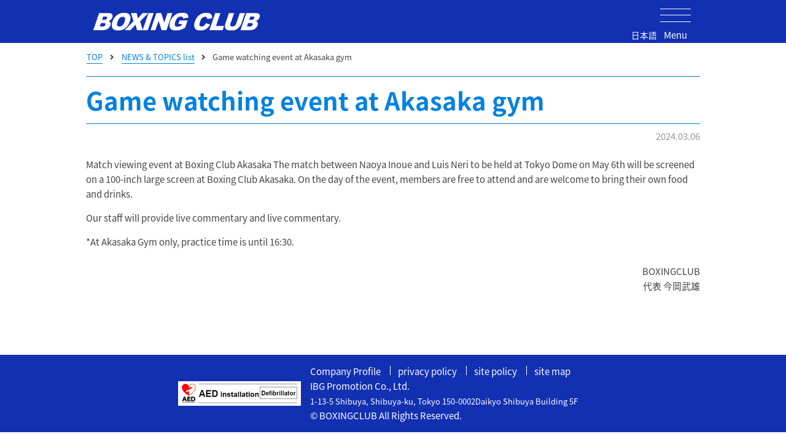

--- FILE ---
content_type: text/html
request_url: https://www.boxing-club.jp/en/news/20240306.html
body_size: 2310
content:
<!DOCTYPE HTML>
<html lang="en">
<head>
<!-- Google Tag Manager -->
<script>(function(w,d,s,l,i){w[l]=w[l]||[];w[l].push({'gtm.start':
new Date().getTime(),event:'gtm.js'});var f=d.getElementsByTagName(s)[0],
j=d.createElement(s),dl=l!='dataLayer'?'&l='+l:'';j.async=true;j.src=
'https://www.googletagmanager.com/gtm.js?id='+i+dl;f.parentNode.insertBefore(j,f);
})(window,document,'script','dataLayer','GTM-P9F34K6M');</script>
<!-- End Google Tag Manager -->
<!-- Google Tag Manager -->
<script>(function(w,d,s,l,i){w[l]=w[l]||[];w[l].push({'gtm.start':
new Date().getTime(),event:'gtm.js'});var f=d.getElementsByTagName(s)[0],
j=d.createElement(s),dl=l!='dataLayer'?'&l='+l:'';j.async=true;j.src=
'https://www.googletagmanager.com/gtm.js?id='+i+dl;f.parentNode.insertBefore(j,f);
})(window,document,'script','dataLayer','GTM-W7VCKFR');</script>
<!-- End Google Tag Manager -->
<meta charset="UTF-8">
<meta http-equiv="X-UA-Compatible" content="IE=Edge">
<meta name="viewport" content="width=device-width,initial-scale=1.0,user-scalable=no">
<title>Game watching event at Akasaka gym｜BOXING CLUB</title>
<meta name="description" content="Thank you for your continued support this year.">
<meta property="og:title" content="Game watching event at Akasaka gym｜Boxing Club" />
<meta property="og:description" content="Thank you for your continued support this year." />
<meta property="og:url" content="https://www.boxing-club.jp/en/news/20240306.html" />
<meta property="og:type" content="website" />
<meta property="og:site_name" content="Boxing gym boxing de fitness boxing club" />
<meta property="og:locale" content="ja_JP" />
<meta property="og:image" content="https://www.boxing-club.jp/img/og_image_boxingclub.jpg">
<link rel="canonical" href="https://www.boxing-club.jp/en/news/20240306.html">
<link rel="shortcut icon" href="https://www.boxing-club.jp/favicon.ico" />
<link rel="stylesheet" type="text/css" href="../common/styles.css" media="all" />
<link rel="stylesheet" type="text/css" href="../common/fonts.css" media="all" />
<link rel="stylesheet" href="https://use.fontawesome.com/releases/v5.8.2/css/all.css" crossorigin="anonymous">
<script src="https://ajax.googleapis.com/ajax/libs/jquery/3.6.0/jquery.min.js"></script>
<script type="text/javascript" src="../common/analytics.js"></script>
	
<style></style>
</head>
<body id="post" class="news">
<!-- Google Tag Manager (noscript) -->
<noscript><iframe src="https://www.googletagmanager.com/ns.html?id=GTM-P9F34K6M"
height="0" width="0" style="display:none;visibility:hidden"></iframe></noscript>
<!-- End Google Tag Manager (noscript) -->
<header>
	<div class="inner">
		<div class="logo"><a href="../index.html"><img src="../img/logo.png" alt="BOXING CLUB"></a></div>
		<div class="language"><a href="../../index.html">日本語</a></div>			
		<nav class="nav">
			<div class="area">
			<ul>
				<li><img src="../img/logo.png" alt="BOXING CLUB" class="sp"></li>
				<li><a href="../index.html">Home<label>Top page</label></a></li>
				<li><a href="../location/index.html">CLUB LOCATION<label>Store list</label></a></li>
				<li><a href="../etc/admission.html#course">COURSE<label>Course introduction</label></a></li>
				<li><a href="../etc/admission.html#meneki">MEMBER GUIDE<label>enrollment guidance</label></a></li>
				<li><a href="../staff/index.html">STAFF<label>Staff introduction</label></a></li>
              <li><a href="https://personal.imaoka-boxing.jp/lp/" target="_blank">PERSONAL<label>personal training</label></a></li>
              <li><a href="https://www.boxing-club.jp/column/" target="_blank">COLUMN<label>column</label></a></li>				
				<li><a href="../etc/message.html">MESSAGE / COMPANY<label>Representative greeting / company profile</label></a></li>
				<li><a href="https://boxing-club.jp/online-shop_new/" target="_blank">ONLINE SHOP<label>online shop</label></a></li>
				<li><a href="../../index.html">Japanese<label>日本語</label></a></li></ul>
		</div>
		</nav>
		<button type="button" id="navbtn"><data></data><span>Menu</span></button>
	</div>
</header>
<main>
<div id="container">

<!--pankuzu-->
<div id="pankuzu">
	<ul><li><a href="../index.html">TOP</a></li><li><a href="index.html">NEWS & TOPICS list</a></li><li>Game watching event at Akasaka gym</li></ul>
</div>

<!--NEWS&TOPICS-->
<section id="newsarea">
	<div class="inner">
		<h1>Game watching event at Akasaka gym</h1>
		<data>2024.03.06</data>
		<div class="contents">
			<div class="text">

				<p>Match viewing event at Boxing Club Akasaka The match between Naoya Inoue and Luis Neri to be held at Tokyo Dome on May 6th will be screened on a 100-inch large screen at Boxing Club Akasaka. On the day of the event, members are free to attend and are welcome to bring their own food and drinks.</p>
<p>Our staff will provide live commentary and live commentary.
<p>*At Akasaka Gym only, practice time is until 16:30.</p>
			</div>
		</div><br>
        <p align="right">BOXINGCLUB<br>代表 今岡武雄</p>
	</div>
</section>

</div>
</main>
<div class="footer-area"></div>
<!-- Scripts -->	
<script type="text/javascript">
//nav
document.getElementById("navbtn").onclick = function(){
  document.querySelector('html').classList.toggle('open');
}
//close
$('.nav a[href]').on('click', function(event) {
	$('#navbtn').trigger('click');
});
//sidemenu
jQuery(window).on("scroll", function() {
  documentHeight = jQuery(document).height();
  scrollPosition = jQuery(this).height() + jQuery(this).scrollTop();
  footerHeight = jQuery("#footer").innerHeight();

  if (documentHeight - scrollPosition <= footerHeight) {
  	$('#sidebtn').addClass('clear');
  } else {
  	$('#sidebtn').removeClass('clear');
  }
});
</script>	
<script>
  $(function() { $('.footer-area').load('../footer.html'); });
</script>
</body>
</html>

--- FILE ---
content_type: text/html
request_url: https://www.boxing-club.jp/en/footer.html
body_size: 791
content:
<!DOCTYPE HTML>
<html lang="en">
<head>
<meta charset="UTF-8">
<meta http-equiv="X-UA-Compatible" content="IE=Edge">
<meta name="viewport" content="width=device-width,initial-scale=1.0,user-scalable=no">
</head>
<body>
<!--p class="to-top"></p-->
<footer id="footer">
	<div class="inner">
		<dl>
			<dt><img src="../img/aed.gif" alt="AED installation" class="aed"></dt>
			<dd>
				<ul>
					<li><a href="../etc/message.html">Company Profile</a></li>
					<li><a href="../etc/privacy.html">privacy policy</a></li>
					<li><a href="../etc/policy.html">site policy</a></li>
					<li><a href="../etc/sitemap.html">site map</a></li>
				</ul>
                <p>IBG Promotion Co., Ltd.<br><font size="-1">1-13-5 Shibuya, Shibuya-ku, Tokyo 150-0002Daikyo Shibuya Building 5F</font></p>
		<p>&copy; BOXINGCLUB All Rights Reserved.</p>
			</dd>
		</dl>
	</div>
</footer>
</body>
</html>

--- FILE ---
content_type: text/css
request_url: https://www.boxing-club.jp/en/common/styles.css
body_size: 21314
content:
@charset "utf-8";
/* ----------------------------------------------
 * normalize
---------------------------------------------- */
html {line-height: 1.15; -webkit-text-size-adjust: 100%;}
body {margin: 0;}
main {display: block;}
h1 {font-size: 2em;margin: 0.67em 0;}
hr {box-sizing: content-box; height: 0; overflow: visible;}
pre {font-family: monospace, monospace; font-size: 1em;}
a {background-color: transparent;}
abbr[title] {border-bottom: none; text-decoration: underline; text-decoration: underline dotted;}
b,strong {font-weight: bolder;}
code,kbd,samp {font-family: monospace, monospace; font-size: 1em;}
small {font-size: 80%;}
sub,sup {font-size: 75%; line-height: 0; position: relative; vertical-align: baseline;}
sub {bottom: -0.25em;}
sup {top: -0.5em;}
img {border-style: none;}
button,input,optgroup,select,textarea {font-family: inherit;font-size: 100%; line-height: 1.15; margin: 0;}
button,input { overflow: visible;}
button,select { text-transform: none;}
button,[type="button"],[type="reset"],[type="submit"] {-webkit-appearance: button;}
button::-moz-focus-inner,[type="button"]::-moz-focus-inner,[type="reset"]::-moz-focus-inner,[type="submit"]::-moz-focus-inner {border-style: none; padding: 0;}
button:-moz-focusring,[type="button"]:-moz-focusring,[type="reset"]:-moz-focusring,[type="submit"]:-moz-focusring {outline: 1px dotted ButtonText;}
fieldset {padding: 0.35em 0.75em 0.625em;}
legend {box-sizing: border-box; color: inherit; display: table; max-width: 100%; padding: 0; white-space: normal;}
progress {vertical-align: baseline;}
textarea {overflow: auto;}
[type="checkbox"],[type="radio"] {box-sizing: border-box; padding: 0;}
[type="number"]::-webkit-inner-spin-button,[type="number"]::-webkit-outer-spin-button {height: auto;}
[type="search"] {-webkit-appearance: textfield; outline-offset: -2px;}
[type="search"]::-webkit-search-decoration {-webkit-appearance: none;}
::-webkit-file-upload-button { -webkit-appearance: button; font: inherit;}
details {display: block;}
summary {display: list-item;}
template {display: none;}
[hidden] {display: none;}

body {font-family: 'Noto Sans JP', sans-serif; font-weight:400; color:#444; font-size: 1.5rem;}
/* ----------------------------------------------
 * reset
---------------------------------------------- */
html{
  scroll-behavior: smooth;/*Safariは非対応*/
}
body {
  margin: 0 auto;
  padding: 0;
  -webkit-text-size-adjust: 100%;
  overflow-wrap: break-word;
}
table {
  margin : 0;
  border-collapse: collapse;
  border-spacing: 0;
  empty-cells: show;
}
img {
  vertical-align: middle;
  border: none;
}

*{-webkit-box-sizing:border-box;-moz-box-sizing:border-box;box-sizing:border-box;*behavior:url(boxsizing.htc)}.container{margin:0 auto}.clr:after,.col:after,.container:after,.group:after,.row:after{content:"";display:table;clear:both}.row{padding-bottom:0}.col{display:block;float:left;width:100%}@media (min-width:769px),print{.gutters .col{margin-left:2%}.gutters .col:first-child{margin-left:0}.gutters .colR:first-child{margin-right:0}}

#fadewrap {animation: fadein 1s forwards;}
@keyframes fadein {0% {opacity: 0} 60%{opacity:0} 100% {opacity: 1}}

/* ----------------------------------------------
 * Starter set
---------------------------------------------- */
/*scrollbar*/
::-webkit-scrollbar{-webkit-appearance:none;width:10px; background-color:#ccc;}
::-webkit-scrollbar-thumb{border-radius:4px;background-color:rgba(0,0,0,.5);-webkit-box-shadow:0 0 1px rgba(255,255,255,.5);}

/*clearfix*/
.clearfix:after {content: " "; display: block; height: 0;clear: both; visibility: hidden;}
.clearfix {display: inline-table;}
* html .clearfix {height: 1%;}
.clearfix {display: block;}

/* ***DEF-FONTSIZE*** */
html {font-size: 62.5%;}
body {font-size: 1.5em; line-height: 1.6;}
p{font-size: 1.5rem; /* 15px */}

@media only screen and ( max-width : 768px ) {
body {font-size: 1.4em; line-height: 1.6;}
p{font-size: 1.4rem; /* 14px */}
}

/* ----------------------------------------------
 * other
---------------------------------------------- */

a {outline:none; color:;}
a:hover {text-decoration: none;}
a,a:hover,a:hover img {
  /*-webkit-transition: 0.5s; -moz-transition: 0.5s; -o-transition: 0.5s; transition: 0.5s;*/
  text-decoration: none;
}
a:after{
  font-family:'Font Awesome 5 Free'; font-weight:600; margin-left:1em; font-size:.5em;}
a[target="_blank"]:after{
  content:"\f35d"; opacity:.5;}
a[href$=".pdf"]:after{
  content:"\f1c1"; color:red; font-weight:lighter; font-size:.9em; opacity:.9;}
a[href$=".doc"]:after, a[href$=".docx"]:after{
  content:"\f1c2"; color:darkblue; font-weight:lighter; font-size:.9em; opacity:.9;}
a[href$=".xls"]:after, a[href$=".xlsx"]:after{
  content:"\f1c3"; color:green; font-weight:lighter; font-size:.9em; opacity:.9;}
a.btn:after{margin-left:1em;}

img {
    max-width: 100%;
    height: auto;
    width /***/:auto;　/*IE8のみ適用*/
}

.sp{display:none !important;}
@media only screen and ( max-width : 500px ) {
.pc{display:none !important;}
.sp{display:inherit !important;}
}

/*blue:#1230b2*/
/*aqua:#0082e0*/
/*gray:#f2f5fa*/
/*course1:#1230b2*/
/*course2:#ff5b90*/
/*course3:#00b58c*/

.red{color:#ea393f;}
.blue{color:#0082e0;}

/*FADE*/
/* 20210820 削除
.sa {opacity: 0; transition: all .5s ease;}
.sa.show {opacity: 1; transform: none;}
.sa--lr {transform: translate(-100px, 0);}
.sa--rl {transform: translate(100px, 0);}
.sa--up {transform: translate(0, 100px);}
.sa--down {transform: translate(0, -100px);}
.sa--scaleUp {transform: scale(.5);}
.sa--scaleDown {transform: scale(1.5);}
.sa--rotateL {transform: rotate(180deg);}
.sa--rotateR {transform: rotate(-180deg);}
*/

/*ボタン装飾*/
.btn label, .btn1 label, .btn2 label, .btn3 label{cursor:pointer;}
a.btn{border:1px solid; line-height:1; padding:.8em; max-width:150px; text-align:center; display:block; margin:0 auto; color:#444; transition:.3s;}
a.btn:hover{background:#0082e0; color:#fff; opacity:1;}
a.btn i{display:inline-block; margin-right:.5em;}
a.btn.more{white-space:nowrap; margin-top: 2em;}

a.btn1{text-align:center; color:#fff; padding:1em; font-weight:700; line-height:1; border-bottom:0;
  border-radius:.4em; box-shadow: 0 5px 8px rgba(0,0,0,.3);
  background: rgb(0,130,225); background: linear-gradient(0deg, rgba(0,130,225,1) 0%, rgba(0,120,205,1) 50%, rgba(0,130,225,1) 50%, rgba(0,130,225,1) 100%);
}
a.btn1:hover{
  opacity:1; box-shadow: 0 0 0 rgba(0,0,0,0);
  background: rgb(0,100,225);background: linear-gradient(0deg, rgba(0,100,225,1) 0%, rgba(0,85,205,1) 50%, rgba(0,100,225,1) 50%, rgba(0,100,225,1) 100%);}

a.btn2{text-align:center; color:#222; padding:1em; font-weight:700; line-height:1; border-bottom:0;
  background:rgb(233,233,0); border-radius:.4em; box-shadow: 0 5px 8px rgba(0,0,0,.3);
  background: linear-gradient(0deg, rgba(233,233,0,1) 0%, rgba(233,233,0,1) 50%, rgba(255,255,0,1) 50%, rgba(255,255,0,1) 100%);
}
a.btn2:hover{
  opacity:1; box-shadow: 0 0 0 rgba(0,0,0,0);
  background: rgb(255,214,69);background: linear-gradient(0deg, rgba(255,214,69,1) 0%, rgba(255,208,0,1) 50%, rgba(255,226,0,1) 50%, rgba(255,226,0,1) 100%);}

a.btn3{text-align:center; color:#fff; padding:0 1em; border-bottom:0;
  background:rgb(5,20,140); border-radius:.2em;
  background: linear-gradient(0deg, rgba(5,20,140,1) 0%, rgba(5,20,140,1) 50%, rgba(20,50,180,1) 50%, rgba(20,50,180,1) 100%);
  display:block; font-size:2.4rem; font-weight:400; line-height:55px; white-space:nowrap;
}
a.btn3:hover{
  opacity:1;
  background: rgb(0,10,100);background: linear-gradient(0deg, rgba(0,10,100,1) 0%, rgba(0,10,100,1) 50%, rgba(5,20,140,1) 50%, rgba(5,20,140,1) 100%);}

a.btn4{text-align:center; color:#fff; padding:1em; font-weight:700; line-height:1; font-size:2rem; border-bottom:0; display:block; max-width: 400px; margin:30px auto;
  background:rgb(230,80,130); border-radius:.4em; transition: .3s;
  background: linear-gradient(0deg, rgba(230,80,130,1) 0%, rgba(230,80,130,1) 50%, rgba(255,90,145,1) 50%, rgba(255,90,145,1) 100%);
}
a.btn4:hover{
  opacity:1; box-shadow: 0 0 0 rgba(0,0,0,0);
  background: rgb(255,214,69);background: linear-gradient(0deg, rgba(250,90,140,1) 0%, rgba(250,90,140,1) 50%, rgba(255,110,160,1) 50%, rgba(255,110,160,1) 100%);}

a.btn2.inline{padding:0 1em; font-size:1.4rem; font-weight:600; line-height:2.4rem; white-space:nowrap; border-radius:3px; box-shadow: 0 0 0;}
a.btn2.block{padding:0 1em; font-size:2.4rem; font-weight:600; line-height:6.4rem; white-space:nowrap; display:block;}

@media only screen and ( max-width :500px ) {
a.btn2.block{font-size:2.0rem; line-height:5rem;}
}

a.tel{text-align:center; color:#fff; padding:0 2.5em 0 1.5em; font-weight:700; border-bottom:0;
  background:rgb(10,140,40); border-radius:.1em;
  background: linear-gradient(0deg, rgba(10,140,40,1) 0%, rgba(10,140,40,1) 50%, rgba(20,170,60,1) 50%, rgba(20,170,60,1) 100%);
  display:block; font-size:2.6rem; line-height:40px; white-space:nowrap;
}
a.tel:hover{
  opacity:1;
  background: rgb(30,180,20);background: linear-gradient(0deg, rgba(30,180,20,1) 0%, rgba(30,180,20,1) 50%, rgba(30,200,20,1) 50%, rgba(30,200,20,1) 100%);}
a.tel img{display:inline-block; width:50px; height:25px; margin:0 .5em 0 0;}

.reflection{
display:inline-block;
position:relative;
overflow:hidden;
margin-bottom: -10px;
}
 
.reflection:after {
content:"";
height:100%;
width:30px;
position:absolute;
top:-180px;
left:0;
background-color: #fff;
opacity:0;
-webkit-transform: rotate(45deg);
-webkit-animation: reflection 2s ease-in-out infinite;
}
 
@keyframes reflection {
0% { -webkit-transform: scale(0) rotate(45deg); opacity: 0; }
80% { -webkit-transform: scale(0) rotate(45deg); opacity: 0.5; }
81% { -webkit-transform: scale(4) rotate(45deg); opacity: 1; }
100% { -webkit-transform: scale(50) rotate(45deg); opacity: 0; }
}

.c-button._shiny {
    display: block;
    position: relative;
    padding: 1em 1.5em;
    background-color: #FFF;
    border-radius: 4px;
	margin:30px auto;
    font-weight: bold;
    font-size: 16px;
	max-width:500px;
    text-align: center;
    text-decoration: none;
    overflow: hidden;
	transition: 300ms;
}
.c-button._shiny::before {
    position: absolute;
    content: '';
    display: inline-block;
    top: -180px;
    left: 0;
    width: 30px;
    height: 100%;
    background-color: #FFF;
    transition: 300ms;
    animation: shinyshiny 2.5s ease-in-out infinite;
}

.c-button._shiny:hover {
    text-decoration: none;
    color: #fff;
    box-shadow: none;
    -webkit-transform: translateY(3px);
}

@-webkit-keyframes shinyshiny {
    0% { -webkit-transform: scale(0) rotate(45deg); opacity: 0; }
    80% { -webkit-transform: scale(0) rotate(45deg); opacity: 0.5; }
    81% { -webkit-transform: scale(4) rotate(45deg); opacity: 1; }
    100% { -webkit-transform: scale(50) rotate(45deg); opacity: 0; }
}
/*レイアウト*/

/*h*/
h1{font-size:2.8rem; margin:0; padding:30px 15px; line-height:1.3; text-align:center;}
h2{font-size:3.5rem; text-align:center; margin:0 auto .8em auto; padding:0; line-height:1.3;  font-weight:600; color:#0082e0; display:table;}
h2 label{color:#444; font-size:2rem; display:block; margin:.3em 0 0 0; padding:.3em 0 0 0; border-top:3px solid #0082e0;}
h2.left{margin-left:0; text-align:left;}
h3{font-size:3.5rem; text-align:center; margin:.3em auto .7em auto; padding: .2em 0; line-height:1.3; border-top:2px solid; border-bottom:2px solid; color:#0082e0;}
h4{font-size:1.8rem; border-left:3px solid #0082e0; border-bottom:1px solid #0082e0; line-height:1.3; margin:2.5em 0 1em 0; padding:.2em .5em .3em .5em;}
span.first + h2, span.first + h4
{margin-top:0 !important;}
h5{font-size:1.6rem; margin:1.5em 0 .8em 0;}

@media screen and (max-width: 500px) {
h2{font-size:3rem;}
h2 label{font-size:1.6rem;}
h2.left{margin-left:auto; text-align:center;}
h3{font-size:3.2rem; border-top:1px solid; border-bottom:1px solid;}
h4{font-size:1.5rem;}
}

/*p*/
p{padding:0; margin:0;}
p+p{margin-top:1em;}

/*dl*/
dl,dt,dd{padding:0; margin:0; text-align:left; vertical-align:top;}

/*hr*/
hr{border:0; display:block; margin:60px auto; width:70px; height:4px; background-color:rgba(255,255,255,.5);}

/*ulol*/
ul,ol,li{list-style:none; padding:0; margin:0; font-size:1.5rem;}

/*flexbox*/
.flexbox{display:flex; grid-gap:20px;}
@media screen and (max-width: 500px) {
.flexbox{display:inherit; grid-gap:inherit;}
}

/*gridbox*/
.gridbox {display: grid; gap: 30px; grid-template-columns: 1fr 1fr;}
@media screen and (max-width: 500px) {
.gridbox {display: inherit; gap: inherit; grid-template-columns: inherit);}
}

/*slick*/
.slick-slide img {width: 100%;}
.slick-prev:before, .slick-next:before {color: black; font-family:'Font Awesome 5 Free'; font-weight:900;}
.slick-slide {transition: all ease-in-out .3s;}

/*header*/
header{position:fixed; width:100%; z-index:9000; background:#1230b2;}
body.area2 header {background:#764ac5;}
body.area3 header {background:#ea3a3f;}
header .inner{max-width:1000px; margin:0 auto; position:relative;}
header .logo{height:70px;display: flex;justify-content: flex-start;align-items: center; }
header .logo img{height:30px; margin-left:10px;}

header .language a{color:#FFF; position: absolute; top: 47px; right: 70px; font-size:90%;}

@media screen and (max-width: 500px) {
header .logo img{height:20px;}
}
  .nav{
    position: fixed;
    top: 0;
    left: 0;
    width: 100%;
    height: 100vh;
background: rgb(18,48,178);
background: linear-gradient(145deg, rgba(18,48,178,1) 0%, rgba(18,48,178,1) 50%, rgba(15,41,153,1) 50%, rgba(15,41,153,1) 100%);
    color: #ffffff;
    display: flex;
    justify-content: center;
    align-items: center;
    /* 初期：非表示 */
    visibility: hidden;
    opacity: 0;
    /* ふわっと表示 */
    transition: 0.5s ease-in-out;
  }
  .nav ul{
    list-style:none;
  }
  .nav li:not(:last-child){
    margin-bottom: 30px;
  }
  .nav a{
    color: #ffffff;
  }

/* ナビゲーションボタン（開く） */
#navbtn{
  position:absolute;
  top: /*25px*/0;
  right: 15px;
  padding: 0;
  outline: none;
  border: none;
  background: none;
  width: 50px;
  height: 50px;
  cursor: pointer;
 z-index: 1000;
}
#navbtn span{display:block; width: 100%; color:#fff; position:absolute; bottom:-1em; text-align:center;}
#navbtn data::before,
#navbtn data::after{
  content : '';
  display: block;
  height: 1px;
  background-color: #ffffff;
  transform: translateY(10px);
  transition: 0.3s ease-in-out;
}

#navbtn data::before{
  transform: translateY(-10px);
  box-shadow: 0 10px #ffffff;
}
/* ナビゲーションボタン（閉じる） */
.open #navbtn{
  z-index: 100000;
}
.open #navbtn data::before{
  transform: rotate(-45deg);
  box-shadow: none;
}
.open #navbtn data::after{
  transform: rotate(45deg);
  box-shadow: none;
}
/* ナビゲーションメニュー 開いた時*/
.open .nav{
  visibility: visible;
  opacity: 1;
}
nav.nav .area{overflow-y:auto; height:90%; padding:0 5%;}
nav.nav ul{display:80%; max-width:500px; display:block;}
nav.nav li{border-bottom:2px solid; font-size:2rem; text-align:center; padding:0 !important; margin:0 !important;}
nav.nav a{display:block; padding:.8em 2em; font-weight:700; line-height:1.3; transition:.5s;}
nav.nav a:hover{opacity:.5;}
nav.nav a label{display:block; padding:0; margin:0; cursor:pointer;}
nav.nav a:after{display:none;}
nav.nav li img{display:block !important; max-width:300px; margin-bottom: 30px;}
@media screen and (max-width: 500px) {
nav.nav li{font-size:1.6rem;}
nav.nav li img{width:200px;padding-left: 30px;}
}

/*section*/
section.gray, div.gray{background:#f2f5fa;}
section > .inner, div.gray > .inner, #outline > .inner{max-width:1030px; margin:0 auto; padding:50px 15px;}
.gray > .inner > .box{background:#fff; padding:50px;}
@media screen and (max-width: 500px) {
section > .inner, div.gray > .inner, #outline > .inner{padding:40px 15px;}
.gray > .inner > .box{padding:20px;}
}


.aed.sp{margin:0 15px 50px 15px;}
/*footer*/
footer{background-color:#1230b2;color:#fff;}
body.area2 footer {background:#764ac5;}
body.area3 footer {background:#ea3a3f;}
footer .inner{padding:1em 15px;}
footer dl{display:flex; justify-content:flex-start; align-items:center; margin:0 auto; max-width:700px;}
footer dd{margin-left:1em;}
footer ul{list-style:none; padding:0; margin:0;}
footer li{padding:0; margin:0; display:inline-block;}
footer li + li:before{content:""; display:inline-block; width:1px; height:1em; background: #fff; margin:0 .8em;}
footer li a{color:#fff; transition:.3s; border:0;}
footer li a:hover{opacity:.6;}
footer p{margin-top:0;}
footer img.aed{height:40px; width:auto;}
@media screen and (max-width: 767px) {
footer dl{display:block; max-width:inherit;}
footer dt{text-align:center; padding-bottom:1em;}
footer dd{margin-left:0; text-align:center;}
footer li, footer p{font-size:1.2rem;}
footer li + li:before{margin:0 .3em;}
footer p{margin-top:.5em;}
footer img.aed{display:none;}
}

p.to-top{display:block; width:90px; height:90px; line-height:90px; text-align:center; opacity:.5; position:fixed; bottom:0; right:0; color:#fff; background-color:#556473; cursor:pointer; margin:0; transition: .3s;}
p.to-top:hover{opacity:1;}
p.to-top:before{content:""; display:block; width:20px; height:20px; border-top:2px solid; border-left:2px solid;-webkit-transform: rotate(45deg);transform: rotate(45deg); margin:40px 0 0 38px;}
@media screen and (max-width: 1000px) {
p.to-top{width:60px; height:60px; line-height:60px;}
p.to-top:before{width:15px; height:15px; margin:25px 0 0 25px;}
}
@media screen and (max-width: 768px) {
p.to-top{width:50px; height:50px; line-height:50px;}
p.to-top:before{margin:22px 0 0 18px;}
}

p.address {display:none;}
body#shibuya p.address.shibuya,
body#shinjuku p.address.shinjuku,
body#ikebukuro p.address.ikebukuro,
body#ueno p.address.ueno,
body#shinbashi p.address.shinbashi,
body#akasaka p.address.akasaka,
body#omiya p.address.omiya,
body#umeda p.address.umeda,
body#nanba p.address.nanba
{display:inherit;}

/*list*/
main section .inner ul{margin:1em 0;}
main section .inner li{list-style:circle !important; padding:0; margin:.3em 0 .3em 1.5em;}

/*table*/
main table{text-align:center; vertical-align: middle; width:100%;}
main table th{color:#fff; background:#0082e0; border:2px solid #0082e0; padding:.5em; white-space:nowrap;}
main table th data{font-size:85%;}
main table td{border:2px solid #0082e0; padding:.8em;}
@media screen and (max-width: 500px) {
main table th{border:1px solid #0082e0;}
main table td{border:1px solid #0082e0;}
}

main table.line{text-align:left; vertical-align:top; width:100%;}
main table.line tr{border-top:1px solid #ccc; border-bottom:1px solid #ccc;}
main table.line th{background-color:inherit; color:inherit; padding: 1em 1em 1em 0;}
main table.line td{border:0; padding: 1em 0;}
@media screen and (max-width: 500px) {
main table.line{text-align:center; display:block; line-height:1.3;}
main table.line,
main table.line tr,
main table.line th,
main table.line td
{display:table; width:100%;}
main table.line tr{display:block; border-top:0; padding:1em 0;}
main table.line th{display:block; padding:.2em 0; width:inherit;}
main table.line td{display:block; padding:.2em 0; width:inherit;}
}

main table.clear{text-align:left; vertical-align:top;}
main table.clear th{background-color:inherit; color:inherit; padding:0;}
main table.clear td{border:0; padding:0;}
main table.clear td+td{padding-left:1.5em;}

/*a*/
main a{color:#0082e0; border-bottom: 1px solid; display:inline-block; margin:0 .1em; transition: .3s;}
main a:hover{opacity:.5;}

/**********************************************

　　　　　　　　　　INDEX

**********************************************/
main{overflow:hidden;}

/*intro*/
.video-container{position: relative; height:100vh; margin-top: 70px;}
video {width: 100%; height:100%; object-fit: cover;}
@media screen and (max-width: 768px) and (min-width: 501px) {
.video-container {position:inherit; height:inherit; margin-top:70px;}
video {width: 100%; height:auto; object-fit:inherit;}
}
@media screen and (max-width: 500px) {
.video-container {height:calc(100vh - 350px);}
.video-container:not(.js_active)::before {
    position: absolute;
    top: 0px;
    left: 0px;
    right: 0px;
    bottom: 0px;
    background-color: rgba(0, 0, 0, 0.5);
    content: "";
}
.video-container:not(.js_active)::after {
    position: absolute;
    top: 50%;
    left: 50%;
    transform: translateX(-50%) translateY(-50%);
    width: 20px;
    height: 20px;
    background-image: url(../img/top/loading.gif);
    background-repeat: no-repeat;
    background-position: center;
    background-size: contain;
    content: "";
}
}

/*sidebtn*/
#sidebtn, #sidebtn2{width:150px; z-index:+5; position:fixed; bottom: 2em; right:.8em;}
#sidebtn a, #sidebtn2 a{display:block;}
#sidebtn a+a, #sidebtn2 a+a{margin-top:.8em;}
@media screen and (max-width: 500px) {
/*
#sidebtn, #sidebtn2{position:inherit; bottom:inherit; right:inherit; display:flex; width:100%;}
#sidebtn .btn1, #sidebtn .btn2, #sidebtn2 .btn1, #sidebtn2 .btn2{box-shadow:none; border-radius:0; margin:0; width:50%; padding:1.5em .3em; font-size:1.8rem;}
*/
/*body#top #sidebtn, body#top #sidebtn2{display:none;}*/
}
@media screen and (min-width: 501px) {
#sidebtn.clear, #sidebtn2.clear{display:none;}
}
body.location #sidebtn, body.form #sidebtn{display:none;}
body#index.location #sidebtn{display:inherit;}
@media screen and (max-width: 500px) {
body#index.location #sidebtn{display:flex;}
body#index.location #sidebtn, body.course #sidebtn{display:none;}
}

/*Location*/
body#top section#location .inner{max-width:inherit; padding:0;}
/*body#top section#location h2{margin:30px auto 15px auto; display:flex; justify-content: center; align-items:center; grid-gap:10px;}
body#top section#location h2 data{border-bottom:3px solid #0082e0; padding-bottom: .3em;}*/
/*body#top section#location h2 label{border:0; display:block; padding:0 0 10px 0; position:relative;}
body#top section#location h2 label:after{content:""; display:block; width:100%; height:3px; background:#0082e0; position:absolute; bottom:3px;}*/
@media screen and (max-width: 500px) {
/*body#top section#location h2 data{padding-right:10px;}
body#top section#location h2{margin:5px auto 10px auto; font-size: 2.4rem;}
*/}
.regular.slider{overflow:hidden;}
.regular.slider a{border-bottom: 0; display:block;}


.index_location{max-width:800px; margin:0 auto;}
.index_location a{display:block; margin:.5em 0; border-bottom: 0; opacity:1 !important;}
.index_location .item{overflow:hidden; aspect-ratio:7 / 1; background:blue; position:relative;}
.index_location .item img{object-fit:cover; width:100%; height:100%; transition-duration: 0.5s;}
.index_location .item:hover img{transform: scale(1.1); transition-duration: 0.5s; opacity:.5;}
.index_location .item .text{position:absolute; left:0; top:0; z-index:+1;}
.index_location .item .text{display:flex; align-items:center; width:100%; aspect-ratio:7 / 1; padding-bottom:.5em;}
.index_location .item .text > div{color:#fff; font-size:9vmin; font-weight:bold; line-height:1.3;}
.index_location .item .text > div span{padding:0 .3em;}
.index_location .item .text > div small{display:table; background:#0f3854; font-size:35%; font-weight:normal; padding:0 1em; position:relative; border-right:1px solid #0f3854; letter-spacing:.3em;}
.index_location .item .text > div small:after{content:""; position:absolute; top:0; right:-.7em; display:block;
width: 0; height: 0; border-style: solid;border-color:#0f3854 transparent transparent transparent; border-width: 1.3em .7em 0 0;}
@media screen and (max-width: 800px) {
.index_location{max-width:inherit; margin:0 1em;}
.index_location .item{overflow:hidden; aspect-ratio:6 / 1;}
.index_location .item .text{aspect-ratio:6 / 1;}
}
@media screen and (max-width: 500px) {
.index_location .item{overflow:hidden; aspect-ratio:5 / 1;}
.index_location .item .text{aspect-ratio:5 / 1;}
h2.notokyo{display:block; width:100%; margin:.5em 0 .5em 0; padding:0; line-height:1;}
h2.notokyo label{border-top:3px solid #a0dcff; padding:.5em 0;}
}

.index_location a .item .text > div:after{
  content:"▶"; background:#fff; font-size:1.8rem; display:block; line-height:1.8; border-radius:1.8em; text-align:center; width:1.8em; position:absolute; top:35%; transition-duration: 0.5s;
  right:1em; color:#0184df; opacity:.8;}
.index_location .item:hover .text > div:after{opacity:1 !important;}
@media screen and (max-width: 600px) {
.index_location a .item .text > div:after{font-size:1.5rem; right:1em; opacity:.9;}
}



/*banner*/
#iframe_player_api{width:910px; height: 510px;}
@media screen and (max-width: 500px) {
#iframe_player_api{width:100%; height: 220px;}	
}

/*covid*/
section#covidbnr > .inner{max-width:1000px; margin:0 auto; padding:0px 15px; text-align:center;}
section#covidbnr a{border:0 !important; display:inherit; margin:0;}
@media screen and (max-width: 500px) {
body#akasaka section#covidbnr{margin-top: -50px;}
}

/*app_top*/
section#app_top > .inner{max-width:1000px; margin:0 auto; padding:20px 15px 15px; text-align:center;}
section#app_top a{border:0 !important; display:inherit; margin:0;}
@media screen and (max-width: 500px) {
section#app_top{margin-top: -20px; margin-bottom: 10px; padding-top: 0px; }
#app_top img{margin:0 auto; }
}

/*app*/
section#app > .inner{max-width:1000px; margin:0 auto; padding:0px 15px; text-align:center;}
section#app a{border:0 !important; display:inherit; margin:0;}


/*start*/
section#start h1{margin:0px auto !important; padding:0 15px !important; color: #FFF; font-style: italic;font-size:6rem; font-weight:700; text-shadow: 2px 2px 3px #808080; line-height: 0.8;}
section#start h1 big{font-size:7rem; color: #ffff00;}
section#start h1 .color{font-size:7rem; color: #ffff00;}
section#start.sp h1{margin:0 auto;}
section#start.sp h1 img{height:90px; width:auto; }

section#start h2{margin:60px auto 10px auto; padding:0 15px; color: #FFF; font-style: italic;font-size:6rem; font-weight:700; text-shadow: 2px 2px 3px #808080;}
section#start h2 big{font-size:7rem; color: #FFF;}
section#start.sp h2{margin:0 auto;}
section#start.sp h2 img{height:90px; width:auto; }

section#start div.image{background:url(../../img/top/bg_start1.jpg) center no-repeat; background-size:cover; padding-top:25px;}
section#start.sp div.image{background:url(../../img/top/bg_start1_sp.jpg) center no-repeat;margin-top:70px; padding-top: 10px;}
section#start div.image .bg2{margin:0 auto; display:block;}
section#start.sp div.image .bg2{max-height:180px; width:auto; width:100%; height:auto;}
section#start div.image .labels{text-align:center; display:flex; justify-content:center; max-width:1000px; margin:0 auto;}
section#start div.image label{background:#fff; color:#1230b2; font-size:3rem; font-weight:900; display:inline-block; line-height:50px; white-space:nowrap; position:relative; margin: .2em .5em; padding:0 .2em;}
section#start div.image label a{text-decoration: none !important;border-bottom:0px solid #dd0000;color:#1230b2; }
section#start.sp div.image label{font-size:2.0rem;}
section#start div.image label:before{content:""; position:absolute; top:0; left:-.5em; display:block;
width: 0; height: 0; border-style: solid;border-color: transparent transparent #fff transparent; border-width: 0 0 50px .5em;}
section#start div.image label:after{content:""; position:absolute; top:0; right:-.5em; display:block;
width: 0; height: 0; border-style: solid;border-color: #fff transparent transparent transparent; border-width: 50px .5em 0 0;}
section#start div.catch h1{margin:70px 0 30px !important; line-height: 130%; }
@media screen and (max-width: 1000px) {
section#start div.image label{font-size:2.5rem; line-height:50px;}
}
@media screen and (max-width: 768px) {
section#start div.image{background:url(../../img/top/bg_start1.jpg) center no-repeat; }	
section#start h1{font-size:5rem; line-height: 120%; padding: 0px;}	
section#start h1 big{font-size:6rem;}

section#start h2{font-size:4rem; line-height: 120%; }
section#start h2 big{font-size:5rem;}
	
section#start div.image .labels{display:inherit; justify-content:inherit; max-width:inherit;}
section#start div.image label{font-size:2rem;}
}

@media screen and (max-width: 540px) {
section#start h1{font-size:3.5rem; line-height: 120%; }
section#start h1 big{font-size:4rem;}

section#start h2{font-size:3.5rem; line-height: 120%; }
section#start h2 big{font-size:4rem;}
section#start div.catch h1{margin:60px 0 20px !important; line-height: 130%; font-size: 230%;}	

section#start h1 .color{font-size:100%; color: #ffff00;}		
}

@media screen and (max-width: 500px) {
section#start h1{font-size:4rem; line-height: 120%; }
section#start h1 big{font-size:5rem;}

section#start div.image{padding-top:30px;}
section#start div.image label{line-height:36px;}
section#start div.image label:before{border-width: 0 0 36px .5em;}
section#start div.image label:after{border-width: 36px .5em 0 0;}
}

@media screen and (max-width: 375px) {
section#start h1{font-size:3.5rem; line-height: 120%; }
section#start h1 big{font-size:4rem;}	
section#start h2{font-size:4rem; line-height: 130%; width: 100%; }
section#start h2 big{font-size:5rem;}
	
section#start.sp div.image label{font-size:1.7rem;}
}

section#start .text{background:#1230b2; color:#fff; padding:15px;}
section#start dl{max-width:1000px; margin:0 auto; display:flex; justify-content:space-between; align-items:center; grid-gap:20px;}
section#start dt label{background:white; display:block; color:#1230b2; font-size:3.5rem; font-weight:900; line-height:1;  padding:.2em .5em .3em .3em; font-style:italic; text-align:center;}
section#start dt p{font-size:2rem; line-height:1; margin-top:.5em; text-align:center;}
section#start dd {text-align:center;}
section#start dd a.btn2{font-size: 2.5rem;}
@media screen and (max-width: 1000px) {
section#start dl.campaign{max-width:inherit; display:inherit; justify-content:inherit; align-items:inherit; text-align:center;}
section#start dt p{border-bottom:1px solid; padding:.5em 0; margin:0 0 .5em 0;}
section#start dd{display:inline-block;}
section#start dd img{height:100px; width:auto;}
section#start dd a.btn2{font-size: 2.3rem;}
}
@media screen and (max-width: 500px) {
section#start dt label{font-size:2.2rem; padding:.5em 0 .7em 0;}
section#start dt p{font-size:1.4rem;}
section#start dl.campaign dl{width:100%; grid-gap:10px;}
section#start dl.campaign dl dt{width:60%;}
section#start dl.campaign dl dd{width:40%;}
section#start dd img{height:auto; width:auto;}
section#start dd a.btn2{font-size: 1.6rem; padding:.8em .2em; display:block;}
section#start dd a.btn2 br{display:none;}
}

/*blue_prestnts*/
section#presents {background:url(../../img/top/bg_start1.jpg) center no-repeat; background-size:cover; margin-top:70px;}
body.location section#presents{margin-top:0;}
section#presents .inner{padding:0; padding-bottom:100px;}
body.location section#presents .inner{padding-bottom:0;}
section#presents .inner #pankuzu{color:#000;}
section#presents h1{color: #FFF; font-style: italic; font-weight:700; text-shadow: 2px 2px 3px #808080; line-height:1;}
body.location section#presents h1{text-shadow: 2px 2px 3px #1230b2; padding:1em 0 .5em 0; padding-top:0 !important;}
body.location section#presents h1 span{color:yellow;}
body.location section#presents h1 span.space{display:inline-block; width:.7em;}
section#presents .labels{text-align:center; /*display:flex; justify-content:center;*/}
section#presents .labels label{background:#fff; color:#1230b2; font-weight:900; display:inline-block; line-height:50px; white-space:nowrap; position:relative; margin: .2em .5em; padding:0 .2em;}
section#presents .labels label:before{content:""; position:absolute; top:0; left:-.5em; display:block;
width: 0; height: 0; border-style: solid;border-color: transparent transparent #fff transparent; border-width: 0 0 50px .5em;}
section#presents .labels label:after{content:""; position:absolute; top:0; right:-.5em; display:block;
width: 0; height: 0; border-style: solid;border-color: #fff transparent transparent transparent; border-width: 50px .5em 0 0;}
section#presents .labels a{
  color:#1230b2; font-size:3rem; font-style:italic; font-weight:900; 
  display:inline-block; line-height:50px; white-space:nowrap; border:0; border-radius:5px; padding:0 .7em;
  background: #e4e7f8;
  background: -webkit-gradient(linear, left bottom, left top, color-stop(50%, #e4e7f8), to(#fff));
  background: -webkit-linear-gradient(bottom, #e4e7f8 50%, #fff 100%);
  background: linear-gradient(0deg, #e4e7f8 50%, #fff 100%);
  -webkit-box-shadow: inset 0 1px 1px rgba(255, 255, 255, .6), 0 5px 10px rgba(0, 0, 0, .1);
  box-shadow: inset 0 1px 1px rgba(255, 255, 255, .6), 0 5px 10px rgba(0, 0, 0, .1);
  box-shadow: 0 5px 8px rgba(0,0,0,.3);
  background: rgb(0,130,225); background: linear-gradient(0deg, rgba(240,240,240,1) 0%, rgba(240,240,240,1) 50%, rgba(255,255,255,1) 50%, rgba(255,255,255,1) 100%);
}
section#presents .labels a img{margin-left:.3em;}
#presents .blue{background:url(../../img/top/bg_presents.svg) center bottom no-repeat; background-size:100%; width:100%; margin:0; padding:0 10px;}
#presents .blue > div a.btn2{box-shadow: 0 0 0; display:flex; justify-content:center; align-items:center; padding:0;}

section#presents h1{font-size:6rem;}
section#presents .labels label{font-size:3.2rem;}

@media screen and (max-width: 1000px) {
section#presents h1{font-size:4.5rem;}
section#presents .inner{padding-bottom:5%;}
body.location section#presents h1{font-size:6rem;}
body.location section#presents h1 span.space{display:block;height:1px;}
section#presents .labels{display:inherit;}
section#presents .labels label{font-size:2.5rem;}
}
@media screen and (max-width: 500px) {
section#presents {background:url(../../img/top/bg_start1_sp.jpg) center no-repeat; background-size:cover;}
section#presents h1{font-size:3.4rem; padding-bottom:.5em;}
section#presents .labels a{font-size:2rem;}
body.location section#presents h1{font-size:3.5rem;}
section#presents .labels label{font-size:2rem; line-height:40px;}
section#presents .labels label:before{border-width: 0 0 40px .5em;}
section#presents .labels label:after{border-width: 40px .5em 0 0;}
#presents .blue > div{padding-bottom:20px;}
#presents .blue > div a.btn2{font-size:2rem; line-height:70px;}
body.location section#presents .mainimage{padding-top:20px;}
section#presents .inner{position:relative; padding-bottom: 45%;}
body.location section#presents .inner{position:relative; padding-bottom: 45%;}
#presents .blue{position:absolute; bottom:0;}

}
@media screen and (min-width: 501px) {
section#presents{position:relative;}
section#presents .mainimage{margin-bottom:10%;}
body.location section#presents .mainimage{margin-bottom:0%; padding-bottom:20%;}
section#presents .inner .blue{position:absolute; width:100%; left:0; bottom:0;}
section#presents .inner .blue > div{margin:0 auto; max-width:1000px; position:relative;}
#presents .blue > div a.btn2{position:absolute; left:0; bottom:15%; width:33%; height:30%; font-size:2.5rem;}
}
@media screen and (max-width: 1000px) {
#presents .blue > div a.btn2{font-size:2rem;}
}
@media screen and (max-width: 400px) {
section#presents .inner{padding-bottom:61%;}
}
@media screen and (max-width: 395px) {
section#presents h1{font-size:2.5rem;}
section#presents .labels label{font-size:1.5rem; line-height:30px;}
section#presents .labels label:before{border-width: 0 0 30px .5em;}
section#presents .labels label:after{border-width: 30px .5em 0 0;}
section#presents .inner{padding-bottom:50%;}
}



/*ADVANTAGE*/
body#top section#advantage .inner{padding:50px 0 0 0; position:relative; max-width:inherit; overflow:hidden; z-index: 1;}
body#top section#advantage .inner .points{text-align:center; padding-bottom: 40px;}
body#top section#advantage .inner .points img{margin:0 auto; display:block;width:370px;}
body#top section#advantage .inner .bg{display:flex; grid-gap: 350px; justify-content:center; position:absolute; bottom:0; z-index:-1; width:100%;}
@media screen and (max-width: 1000px) {
body#top section#advantage .inner .bg{justify-content: space-between; grid-gap: 0;}
}
@media screen and (max-width: 767px) {
body#top section#advantage .inner{padding:50px 0 200px 0;}
body#top section#advantage .inner .points{padding-bottom:0;}
/*body#top section#advantage .inner .bg{bottom:-60px; justify-content:center; }*/
body#top section#advantage .inner .bg img{margin:0 auto; max-height: 250px;}
}

/*FACILITIES*/
.gallery{display:flex; flex-wrap:wrap; justify-content:center; gap:1em;}
.gallery > div{max-width:calc(50% - .5em);}
.gallery > div img{margin:0 auto; display:block; width:100%; max-width:450px; height:auto;}
.gallery > div:last-child{width:100%; max-width:inherit;}
.gallery > div:last-child img{width:inherit; max-width:800px;}


/*staff*/
section#staff > .inner{max-width:1000px; margin:0 auto; padding:50px 0;}
section#staff a{border:0; display:inherit; margin:0;}
@media screen and (max-width: 500px) {
section#staff > .inner{max-width:inherit; padding:0;}
}

/*news*/
section#news li{border-bottom: 1px dotted; padding:1em 5em 1em 0; position:relative; list-style-type :none !important; margin:0;}
section#news li data{padding-right:1em; white-space:nowrap;vertical-align:top;}
section#news li data:after{content:"News"; display:inline-block; color:#fff; font-weight:400; background:#0082e0; line-height:20px; padding:1px .5em; text-align:center; width:6em; margin-left: 1em;}
section#news li a{border-bottom:0; color:#444;}
section#news li label{position:absolute; right:0; bottom:1em; line-height: 1; font-size:16px; cursor:pointer;}
section#news li label span{position:relative; padding:0 0 0 1.5em;}
section#news li label span:before{position:absolute; top:.4em; left:0; content:"\f105"; font-family:'Font Awesome 5 Free'; font-weight:900; border:1px solid; border-radius:1em; line-height:16px; font-size:1.2rem; text-align:center; display:inline-block; width:16px; margin-right: .5em; vertical-align:bottom;}
section#news li a:hover{opacity:1; color:#0082e0;}
@media screen and (max-width: 500px) {
section#news li{position:inherit; padding:1em 0;}
section#news li data, section#news li a{display:block;}
section#news li data:after{margin-bottom:10px;}
section#news li label{position:inherit; right:inherit; bottom:inherit; display:block; text-align:center; margin-top: 10px;}
section#news li a:after{display:none;}
}

/*qa*/
section#qa{position:relative;}
section#qa a.anc{position:absolute; top:-70px;}
section#qa .inner{margin-bottom:50px;}
section#qa h2 span{font-size:85%; display:inline-block;margin:0 .1em;}
section#qa p.lead{text-align:center; margin-bottom:3em;}
section#qa .box dl{border-bottom:2px solid #0082e0; padding:40px 0;}
section#qa .box dl.first{padding-top:0;}
section#qa .box dt{color:#0082e0; font-weight:700; position:relative; padding:.3em 0 40px 60px; font-size:1.9rem; line-height:1.3;}
section#qa .box dt:before{content:"Q"; color:#fff; background:#0082e0; border:3px solid #0082e0; display:block; font-size:3rem; line-height:30px; width:40px; padding:2px 0 8px 0; text-align:center; position:absolute; top:0; left:0;}
section#qa .box dd{position:relative; padding:0 0 0 60px; font-size:1.7rem;}
section#qa .box dd:before{content:"A"; color:#0082e0; border:3px solid #0082e0; display:block; font-size:3rem; line-height:30px; width:40px; padding:2px 0 8px 0; text-align:center; position:absolute; top:.2em; left:0;}
@media screen and (max-width: 500px) {
section#qa .inner{margin-bottom:0;}
section#qa p.lead{text-align:left;}
section#qa .box dl{padding:30px 0;}
section#qa .box dt{padding:0 0 1.5em 50px; font-size:1.7rem;}
section#qa .box dt:before{font-size:2.2rem; line-height:26px; width:30px; padding:0 0 6px 0;}
section#qa .box dd{position:relative; padding:0 0 0 50px; font-size:1.5rem;}
section#qa .box dd:before{font-size:2.2rem; line-height:26px; width:30px; padding:0 0 6px 0; top:0;}
}

/*acodion*/
.nav-ac label {
  margin: 0;
  cursor: pointer;
}
.nav-ac .toggle-content {
  display: none;
}
.nav-ac .icons {
  display: inline-block;
  text-align: center;
  position: relative;
  cursor: pointer;
  transition: 0;
}
.nav-ac .icons .fa, .nav-ac .icons .fas {
  position: absolute;
  top: 50%;
  left: 50%;
  transform: translate(-50%, -50%);
  transition: 0;
}
.nav-ac .icons .fa:last-child ,.nav-ac .icons .fas:last-child{
  opacity: 0;
}
.nav-ac.active .toggle-content {
  display: block;
}
.nav-ac.active .fa:last-child, .nav-ac.active .fas:last-child {
  opacity: 1;
}
.nav-ac.active .fa:first-child, .nav-ac.active .fas:first-child {
  opacity: 0;
}
.nav-ac .icons {
  width: 14px;
  height: 14px;
  line-height: 34px;
  border-radius: 50%;
  margin-right:.8em;
}
.nav-ac .icons .fa, .nav-ac .icons .fas {
  position: absolute;
  top: 50%;
  left: 50%;
  transform: translate(-50%, -50%);
  transition: 0;
}
.nav-ac .icons .fa:last-child, .nav-ac .icons .fas:last-child {
  opacity: 0;
}
.nav-ac.active .toggle-content {
  display: block;
}
.nav-ac.active .fa:last-child, .nav-ac.active .fas:last-child {
  opacity: 1;
}
.nav-ac.active .fa:first-child, .nav-ac.active .fas:first-child {
  opacity: 0;
}
section#qa .accordion-title{margin:40px 0 0 0;}
section#qa label.more{cursor:pointer;white-space:nowrap;}
section#qa label.more{border:1px solid; line-height:1; padding:.8em; max-width:150px; text-align:center; display:block; margin:0 auto; color:#444; transition:.3s;}
section#qa label.more:hover{background:#0082e0; color:#fff;}
section#qa label.more i{display:inline-block; margin-right:.5em;}
@media screen and (max-width: 500px) {
section#qa .accordion-title{margin:40px 0 30px 0;}
}



/*PAGE*/

p.lead{text-align:center; font-size:1.6rem; line-height:1.7;}
@media screen and (max-width: 500px) {
p.lead{text-align:left;}
}

#container{padding:50px 0;}

#pankuzu{max-width:1000px; margin:0 auto; padding-top:30px;}
#pankuzu ul{margin:0; padding:0;}
#pankuzu ul li{display:inline-block; font-size:1.3rem; padding:0; margin:0;}
#pankuzu ul li+li:before{content:"\f105"; font-family:'Font Awesome 5 Free'; font-weight:900; display:inline-block; margin: 0 .8em;}

#start .image #pankuzu{padding-top:0px; margin-top:-40px;padding-bottom: 20px;}
#start .image #pankuzu a {color: #FFF;}

@media screen and (max-width: 1000px) {
#pankuzu ul{margin:0; padding:0 15px;}
}

@media screen and (max-width: 768px) {
#start .image #pankuzu{ margin-top:0px; padding-top:20px; padding-bottom: 0px; }
#start .image #pankuzu a {color: #0082e0;}

}

/**********************************************

　　　　　　　　　　COURSE

**********************************************/
body.course #container{padding:50px 0 0 0;}

/*description*/
@media screen and (max-width: 768px) {
section#description p.lead{text-align:left;}
section#description p.lead br{display:none;}
}
section#description .item > img{display:block; margin:0 auto;}
section#description .item .text{position:relative; padding:90px 0 0 0;}
section#description .item .text h3{position:absolute; width:100%; top:-20px; margin:0; padding:0; border:0; font-size:2.6rem; color:#444;}
section#description .item .text h3 label{display:block; max-width:450px;  margin:0 auto .2em auto; padding:0;}
section#description .item .text h3 label span{
  position:relative; display:block; margin:0 10px; padding:0; background:#ccc;  
  font-size:3.6rem; line-height:50px; font-weight:400; font-style: italic; color:#fff;}
section#description .item .image data span:before, section#description .item .text h3 label span:before{
  position:absolute; top:0; left:-15px;
  content:""; display:block; width: 0; height: 0; border-style: solid; 
  border-width: 0 0 50px 15px; border-color: transparent transparent #ccc transparent;}
section#description .item .image data span:after, section#description .item .text h3 label span:after{
  position:absolute; top:0; right:-15px;
  content:"";  display:block; width: 0; height: 0; border-style: solid; 
  border-width: 50px 15px 0 0; border-color: #ccc transparent transparent transparent;}

section#description .item.sports .text h3 label span{background:#1230b2;}
section#description .item.sports .text h3 label span:before{border-color: transparent transparent #1230b2 transparent;}
section#description .item.sports .text h3 label span:after{border-color: #1230b2 transparent transparent transparent;}

section#description .item.fitness .text h3 label span{background:#ff5b90;}
section#description .item.fitness .text h3 label span:before{border-color: transparent transparent #ff5b90 transparent;}
section#description .item.fitness .text h3 label span:after{border-color: #ff5b90 transparent transparent transparent;}

section#description .item.athlete .text h3 label span{background:#00b58c;}
section#description .item.athlete .text h3 label span:before{border-color: transparent transparent #00b58c transparent;}
section#description .item.athlete .text h3 label span:after{border-color: #00b58c transparent transparent transparent;}

/*voice*/
body#sports section#voice{background:#1230b2;}
body#fitness section#voice{background:#ff5b90;}
body#athlete section#voice{background:#00b58c;}
section#voice .container{padding:40px 0;}
section#voice h2, section#voice h2 label{color:#fff;}
section#voice h2 label{border-color:#fff;}
section#voice .inner{
max-width:inherit;
margin: 0 auto;
padding:0;
width: 95%;
column-count: 5;
column-gap: 0;}
body#sports section#voice h3{color:#1230b2;}
body#fitness section#voice h3{color:#ff5b90;}
body#athlete section#voice h3{color:#00b58c;}
@media (max-width: 1400px) {
section#voice .inner {column-count: 4;}
}
@media (max-width: 1100px) {
section#voice .inner {column-count: 3;}
}
@media (max-width: 800px) {
section#voice .inner {column-count: 2;}
}
@media (max-width: 500px) {
section#voice .inner {column-count: 1;}
}

section#voice .grid {
padding: 5px;
-webkit-column-break-inside: avoid;
page-break-inside: avoid;
break-inside: avoid;
}
section#voice .grid img {width: 100%;vertical-align: bottom;}
section#voice .grid img+p {margin-top:.8em;}
section#voice .grid > div {background-color:rgba(255,255,255,.9);}
section#voice .text {padding: 20px;}
section#voice .pic {padding: 20px 0;}
section#voice .grid > * {border-radius: 8px;}
section#voice .pic > *:not(img) {padding: 0 20px;}
section#voice .grid h3{font-size:1.5rem; width:inherit; display:table; margin:0 auto 1em auto;}
section#voice .grid h3 label{font-size:2.2rem;}

/*course*/
body.course section#course .inner{max-width:900px; padding-bottom: 0;}
body.course .coursebox{margin-top:0; grid-gap:50px;}

/**********************************************

　　　　　　　　　　LOCATION

**********************************************/
/*index*/
body.location #container{padding-bottom: 0 !important;}
body#index.location .inner .btn2{margin-top:2em; font-size:2.4rem;}
a.btn_location{display:block; line-height:1; white-space:nowrap; text-align:center; margin:0 auto 2em auto; font-weight:600; color:#fff; background:#1432b4; border-radius:5px; padding:1em; width:13em;}
a.btn_location:hover{background:#0087e1; opacity:1;}
a.btn_location i{display:inline-block; margin:0 0 0 .6em;}
#locations{background:url(../img/location/bg.jpg) left center no-repeat; background-size:cover; background-attachment:fixed;}
.areabox .inner{max-width:1000px; margin:0 auto; padding:20px 15px 50px 15px;}
#locations h1{color:#1230b2; background:url(../img/location/h1.png) center center no-repeat; background-size:contain; padding:1em ; margin:0; font-size: 3.4rem; font-weight:900; border-top:1px solid; border-bottom:1px solid;}
#locations h1 label{display:block; text-align:center; font-size: 2.8rem; font-weight:600;}
.areabox h2{color:#fff; display:block; font-size:2.8rem; padding:0 0 .1em 0; margin:2.5em 0 1em 0;}
.areabox .area1 h2{background:#1230b2; margin-top:2em;}
.areabox .area2 h2{background:#764ac5;}
.areabox .area3 h2{background:#ea3a3f;}
.areabox .area4 h2{background:#239101;}
@media screen and (max-width: 500px) {
#locations h1{padding:.5em; font-size: 2rem;}
#locations h1 label{font-size: 2rem;}
.areabox h2{font-size:2rem;}
}

@media screen and (min-width: 501px) {
.areabox .flexbox{grid-gap:20px; width:100%; margin-bottom: 10px;}
.areabox .flexbox > div:nth-child(odd){width:calc(100% / 3);}
.areabox .flexbox > div > a{font-size:2.0rem; max-width:320px; }
.areabox .flexbox > div > data{display:none !important;}
}
.areabox .flexbox > div > a{display:block; width:100%; background:#fff; border:2px solid; border-radius:2em; white-space:nowrap; text-align:center; letter-spacing:1em; text-indent:1em; font-weight:700;}
.areabox .flexbox > div.nanba > a{letter-spacing:0; text-indent:0;}
.areabox .flexbox > div > a:hover{opacity:1; background:#f1f1f1;}
.areabox .area1  .flexbox > div > a{color:#1230b2;}
.areabox .area2  .flexbox > div > a{color:#764ac5;}
.areabox .area3  .flexbox > div > a{color:#ea3a3f;}
.areabox .area4  .flexbox > div > a{color:#239101;}
.areabox .flexbox > div > data, .areabox .flexbox > div > data a{border:0; color:#fff; text-align:center;}
.areabox .flexbox > div > data{display:block; width:100%; border-radius: 3px;}
.areabox .flexbox > div > data > a > img{height:10px; width:auto; margin-right: .5em;}
.areabox .area1 .flexbox > div data{border-bottom:0;
  background:rgb(5,20,140);  background: linear-gradient(0deg, rgba(5,20,140,1) 0%, rgba(5,20,140,1) 50%, rgba(20,50,180,1) 50%, rgba(20,50,180,1) 100%);}
.areabox .area2 .flexbox > div data{border-bottom:0;
  background:rgb(5,20,140);  background: linear-gradient(0deg, rgba(85,50,140,1) 0%, rgba(85,50,140,1) 50%, rgba(120,75,200,1) 50%, rgba(120,75,200,1) 100%);}
.areabox .area3 .flexbox > div data{border-bottom:0;
  background:rgb(5,20,140);  background: linear-gradient(0deg, rgba(165,45,40,1) 0%, rgba(165,45,40,1) 50%, rgba(235,60,60,1) 50%, rgba(235,60,60,1) 100%);}
.areabox .area4 .flexbox > div data{border-bottom:0;
  background:rgb(5,20,140);  background: linear-gradient(0deg, rgb(40, 165, 65) 0%, rgb(40, 165, 48) 50%, rgb(69, 235, 60) 50%, rgb(60, 235, 77) 100%);}
  .areabox .flexbox > div.akasaka data{color:#1230b2; background:#fff; border:1px solid;}
@media screen and (max-width: 500px) {
.areabox .flexbox > div{display:flex; grid-gap:10px; width:100%; margin:0 0 10px 0; }
.areabox .flexbox > div > a{width:40%;letter-spacing: 1px !important;}
.areabox .flexbox > div > span{width:40%;}	
.areabox .flexbox > div > data{width:60%;}
.areabox .flexbox > div:nth-child(even) data{color:#000 !important; background: linear-gradient(0deg, rgba(233,233,0,1) 0%, rgba(233,233,0,1) 50%, rgba(255,255,0,1) 50%, rgba(255,255,0,1) 100%);}
.areabox .flexbox > div:nth-child(even) data a{color:#000 !important;}	
}

/*area*/
section#area .inner{text-align:center; padding-top:2em;}
section#area .inner > img{max-width: 500px; width:100%; height:auto;}
.flexbox.area {text-align:center; max-width:470px; margin:20px auto 0 auto; justify-content:center;}
.flexbox.area data{color:#1230b2; border:1px solid; font-size:2.6rem; font-weight:900; display:inline-block; padding:0 1em 0 1.2em; letter-spacing:.2em; white-space:nowrap;}
.flexbox.area a.tel{display:block;}
body#nanba .flexbox.area data{letter-spacing:0; text-indent:0; padding:0 1em;}
@media screen and (max-width: 500px) {
.flexbox.area{display:inherit;}
section#area .inner{padding-bottom:30px;}
section#area .inner > img{max-width:400px; margin: 20px 0 0 0;padding:10px 20px 0px;}
	
section#area .inner h1{color:#1230b2; padding:0.5em 0; margin:0; font-size: 3.5rem; font-weight:900; font-style:italic; letter-spacing: -2px;  line-height: 1;}
section#area .inner h1 span{font-size: 4.5rem;}	

section#area .inner div.labels label{text-align:center; display:flex; justify-content:center;  margin:0 auto; max-width:400px;}
section#area .inner div.labels label{background:#1230b2; color:#ffff00; font-size:2.5rem; font-style:italic; font-weight:900; display:inline-block; line-height:50px; white-space:nowrap; position:relative; margin: .1em .5em; padding:0 .2em;}
section#area .inner div.labels label:before{content:""; position:absolute; top:0; left:-.5em; display:block;
width: 0; height: 0; border-style: solid;border-color: transparent transparent #1230b2 transparent; border-width: 0 0 50px .5em;}
section#area .inner div.labels label:after{content:""; position:absolute; top:0; right:-.5em; display:block;
width: 0; height: 0; border-style: solid;border-color: #1230b2 transparent transparent transparent; border-width: 50px .5em 0 0;}
	
.flexbox.area {margin-top:10px;}
.flexbox.area data{border-left:0; border-right:0; font-size:2rem;}
.flexbox.area a.tel{margin:20px auto 0 auto;}
}

@media screen and (max-width: 360px) {
section#area .inner div.labels label{font-size:2.1rem;}
}

/*start*/
body.location section#start .image{position:relative; background-position: left top 0; padding-top:70px;}
body.location section#start .image .bg{height:350px; width:900px; margin:0 auto; overflow:hidden; position:relative;}
body.location section#start .image .bg img{position:absolute; bottom:0; left:0;}
body.location section#start .image h2{margin:0; padding:0 15px; position:absolute; top:30px; text-align:center; width:100%; z-index:+1;}
@media screen and (max-width: 900px) {
body.location section#start .image .bg{height:auto; width:auto; position:inherit;}
body.location section#start .image .bg img{position:inherit; top:inherit; bottom:0;}
}
@media screen and (max-width: 500px) {
body.location section#start .image{position:inherit; padding-top:15px;}
body.location section#start .image .bg{border:1px;}
body.location section#start .image .bg img{margin:0; width:100%; height:auto; }
body.location section#start .image h2{padding:0; position:inherit; top:inherit;}
}

body.location section#start .flexbox{justify-content:center; align-items: center; grid-gap:10px;}

body.location section#start div.labels .btn_label{
  margin: 30px;
  padding: 0 20px;
  font-size:3rem;
  border-radius: 0.6rem;

  background: #e4e7f8;
  background: -webkit-gradient(linear, left bottom, left top, color-stop(50%, #e4e7f8), to(#fff));
  background: -webkit-linear-gradient(bottom, #e4e7f8 50%, #fff 100%);
  background: linear-gradient(0deg, #e4e7f8 50%, #fff 100%);

  -webkit-box-shadow: inset 0 1px 1px rgba(255, 255, 255, .6), 0 5px 10px rgba(0, 0, 0, .1);
  box-shadow: inset 0 1px 1px rgba(255, 255, 255, .6), 0 5px 10px rgba(0, 0, 0, .1);

  box-shadow: 0 5px 8px rgba(0,0,0,.3);
  background: rgb(0,130,225); background: linear-gradient(0deg, rgba(240,240,240,1) 0%, rgba(240,240,240,1) 50%, rgba(255,255,255,1) 50%, rgba(255,255,255,1) 100%);
}

body.location section#start div.labels a.btn_label {
color:#1230b2; font-size:4.0rem; font-style:italic; font-weight:900; display:inline-block; line-height:50px; white-space:nowrap; position:relative; margin: 1.2em .6em 0.5em .6em; padding:10px 0.5em; padding-right: 15px;	
}

body.location section#start div.labels label{text-align:center; display:flex; justify-content:center; max-width:1000px; margin:0 auto;}
body.location section#start div.labels label{background:#fff; color:#1230b2; font-size:4.0rem; font-style:italic; font-weight:900; display:inline-block; line-height:50px; white-space:nowrap; position:relative; margin: 1.2em .6em 0.5em .6em; padding:0 .3em;}
body.location section#start div.labels label:before{content:""; position:absolute; top:0; left:-.5em; display:block;
width: 0; height: 0; border-style: solid;border-color: transparent transparent #fff transparent; border-width: 0 0 50px .5em;}
body.location section#start div.labels label:after{content:""; position:absolute; top:0; right:-.5em; display:block;
width: 0; height: 0; border-style: solid;border-color: #fff transparent transparent transparent; border-width: 50px .5em 0 0;}

body.location section#start div.time{font-size:3.6rem; font-weight:700; font-style:italic; color:yellow;}
body.location section#start div.time label{display:inline-block;margin:0 10px;}
body.location section#start div.time label data{font-size:130%;}
@media screen and (max-width: 1200px) {
body.location section#start .flexbox{display:inherit; text-align:center; line-height:1;}
body.location section#start .text{padding:20px 15px 30px 15px;}
}
@media screen and (max-width: 600px) {
body.location section#start img.sp{margin:0 15px; width:calc(100% - 30px); height:auto;}
body.location section#start div.labels label{font-size:2.5rem; margin: 0.1em .5em 0.5em .5em; }
body.location section#start div.labels a.btn_label {font-size:1.8rem; margin: 0.0em .5em 0.5em .7em; padding: 0px 15px; }	
body.location section#start div.time{font-size:3rem;}
}
@media screen and (max-width: 350px) {
body.location section#start div.labels label{font-size:2.0rem; }
body.location section#start div.labels a.btn_label {font-size:1.5rem;}
}


/*ADVANTAGE*/
section#advantage p span.come{font-size:1.4rem;}

/*FACILITIES*/
/*slider*/
.slider.center{margin:0 3px 50px 3px;}
.slider.center .slick-prev:before, .center .slick-next:before {color:#1230b2 !important; opacity:1; box-shadow: 0 0 5px rgba(0,0,0,.1);}
.slider.center > div{align-items:center; vertical-align:middle;}
.slider.center > div img{align-items:center; vertical-align:middle; display:inline;}
@media screen and (max-width: 500px) {
.slider.center{margin:0 3px 0px 3px;}
body.location #facilities h2{font-size:3.5rem; color:#1230b2; font-weight: 800; letter-spacing: -1px; border-top:#1230b2 solid 3px; border-bottom:#1230b2 solid 3px;}
body.location #facilities h2 span{font-size:2rem; padding: 0 0 0 10px; font-weight: 600; letter-spacing: 0px;  display: table-cell; vertical-align: middle;}
}
section#facilities .view a{color: yellow; text-align:center; font-size:2.6rem; font-weight:600; line-height:60px; border:0; padding:0 15px; background-color:#1230b2; display:flex; justify-content:center; align-items:center; gap:.5em;}
section#facilities .view a:after{display:none;}
section#facilities .view a:hover{opacity:1; background:#0082e0;}
section#facilities .view a br{display:none;}
section#facilities .view a img{display:inline-block; vertical-align:middle;}
section#facilities .view a i{color:#fff;}
@media screen and (max-width: 768px) {
section#facilities .view a{line-height:1; padding:15px; font-size:2rem;}
section#facilities .view a img{width:40px; height:auto;}
section#facilities .view a br{display:inherit;}
}
@media screen and (max-width: 500px) {
section#facilities .inner{padding-bottom:0;}
section#facilities .view a{font-size:2.0rem; line-height: 120%;}
}
@media screen and (max-width: 400px) {
section#facilities .view a{font-size:1.5rem; padding: 15px 10px;}
}


/*ADDRESS*/
section#address p.lead{font-size:1.7rem; margin-bottom:2em;}
section#address p.lead data{display:inline-block; margin-right:1em;}
@media screen and (max-width: 500px) {
	
section#address {margin-top:-50px;}
	
section#address p.lead{font-size:1.5rem; line-height:1.7; text-align:center;}
section#address p.lead data{display:block; margin-right:0;}
}

/*accessmap*/
section#access iframe{margin-bottom:1em;}
section#access p{text-align:center; font-size:1.7rem; margin:0;}
@media screen and (max-width: 1000px) {
section#access p{text-align:left;}
section#access p br{display:none;}
}
@media screen and (max-width: 500px) {
/*section#access .inner{padding-top:0;}*/
section#access iframe{height:300px;}
section#access #access_nanba iframe{height:360px;}	
section#access p{text-align:left;}
section#access p br{display: none;}
section#access a.btn3 {font-size:2rem; margin:40px auto;}
section#access a.btn3 label i{position:absolute; left:-.2em; top:0;}
}

/*nobaroon*/
section#access .mapbox{position: relative;width: 100%;padding-top: 450px;overflow: hidden; margin-bottom:1em;}
section#access .mapbox iframe {position: absolute;top: -150px;left: 0;  height: calc(100% + 150px + 150px);pointer-events: none;}

/*contact*/
section#contact .flexbox.area{margin-top:0;}
section#contact a.btn2{max-width:400px; margin:30px auto; display:block; padding:0 1em; font-size:3.4rem; font-weight:600; line-height:6.4rem; white-space:nowrap;}
section#contact a.btn3{max-width:400px; margin:30px auto;}
section#contact a.btn3 label{position:relative; padding-left: 1.8em;}
section#contact a.btn3 label i{position:absolute; left:0; top:.15em; font-size:3rem; display:inline-block; margin:0 .3em 0 0;}

/*sns*/
.sns{text-align: center;}
.sns a{border:0; display:inline-block; width:60px; height:60px; border-radius:30px; overflow:hidden; margin:0 .5em;}
.sns a:after{display:none;}
@media screen and (max-width: 500px) {
.sns a{width:40px; height:40px; border-radius:20px; margin:0 .3em;}
}

/*btnarea*/
section#btn{background-color:#1230b2;}
section#btn .inner{padding:25px 0;}
section#btn a.btn2{font-size: 2.8rem; font-weight:900; padding:0 1em; line-height:70px; white-space:nowrap; max-width:400px; margin:0 auto; display:block;}
@media screen and (max-width: 1000px) {
section#btn a.btn2{font-size: 2.5rem;}
}

/*campaign*/
section#meneki_campaign > .inner{max-width:1000px; margin:0 auto; padding:0px 15px 50px; text-align:center;}
section#meneki_campaign a{border:0 !important; display:inherit; margin:0;}


/**********************************************

　　　　　　　　　　STAFF

**********************************************/
body.staff{background:#f2f5fa;}

/*index*/
body#index.staff{background:inherit;}
body#index.staff p.lead{font-size:2.6rem; font-weight:600; line-height: 1.3;}
body#index.staff p.lead br{display:none;}
body#index.staff h3{color:#fff; display:block; font-size:2.2rem; padding:.3em 0 .5em 0; margin:2.5em 0 1em 0; line-height:1; white-space:nowrap;}
body#index.staff .gridbox {display: grid; gap: 30px; grid-template-columns: 1fr 1fr 1fr;}
body#index.staff .area1 h3, body#index.staff .area1 .item label{background:#1230b2; margin-top:2em;}
body#index.staff .area2 h3, body#index.staff .area2 .item label{background:#764ac5;}
body#index.staff .area3 h3, body#index.staff .area3 .item label{background:#ea3a3f;}
body#index.staff .item label{display:block; color:#fff; text-align:center; font-size:2.6rem; font-weight:600; line-height:1; white-space:nowrap; padding:.5em; margin:0 !important;}
@media screen and (max-width: 1000px) {
body#index.staff .gridbox {margin:0 15px;}
}
@media screen and (max-width: 768px) {
body#index.staff p.lead br{display:inherit;}
}
@media screen and (max-width: 500px) {
body#index.staff p.lead{font-size:2rem; text-align:center;}
body#index.staff .gridbox {gap: 10px; grid-template-columns: 1fr 1fr;}
body#index.staff .item label{font-size:1.3rem;}
}

/*page*/
body.staff .sliderarea {max-width:500px; margin:50px auto 0 auto;}
body.staff .sliderarea label{color:#fff; display:block; font-size:2.2rem; padding:.3em 0 .5em 0; margin:2.5em 0 1em 0; line-height:1; white-space:nowrap;}
body.staff .sliderarea h1{text-align:center; font-size:2.6rem; font-weight:600; line-height:1; white-space:nowrap; padding:1em .5em .7em .5em; margin:0;}
body.staff .sliderarea data{text-align:center; display:block; font-weight:600; line-height:1.5; padding:0; margin:0 0 1em 0;}
body.staff .sliderarea a:after{display:none;}
body.staff.area1 .sliderarea label{background:#1230b2; margin:0 !important; text-align:center;}
body.staff.area1 .sliderarea h1, body.staff.area1 .sliderarea data{color:#1230b2;}
body.staff.area2 .sliderarea label{background:#764ac5; margin:0 !important; text-align:center;}
body.staff.area2 .sliderarea h1, body.staff.area2 .sliderarea data{color:#764ac5;}
body.staff.area3 .sliderarea label{background:#ea3a3f; margin:0 !important; text-align:center;}
body.staff.area3 .sliderarea h1, body.staff.area3 .sliderarea data{color:#ea3a3f;}
@media screen and (max-width: 768px) {
body.staff .sliderarea {width:calc(100% - 80px);}
}
@media screen and (max-width: 500px) {
body.staff .sliderarea label{font-size:1.5rem;}
body.staff .sliderarea iframe{height:200px;}
}

/**********************************************

　　　　　　　　　　ETC

**********************************************/
body.etc section .inner{padding:30px 15px 0 15px;}
body.etc h1{color:#0082e0; font-size:4rem; padding-bottom: 0;}
body.etc h2{color:inherit; font-size:2rem; text-align:left; display:block; margin:2em 0 .8em 0; padding:0;}
@media screen and (max-width: 500px) {
body.etc h1{font-size:2.8rem;}
}
body#sitemap section{line-height:1;}
body#sitemap section h1{margin:0; padding:1em 0;}
body#sitemap section h2{margin:0; padding:0;}
body#sitemap section ul li{list-style:none !important; margin:.3em 0; padding:.8em 1em;}
body#sitemap section > .inner > ul > li{background-color:#f8f8f8; border:1px solid #eee; border-radius:5px;}
body#sitemap section > .inner > ul > li > ul > li{display:inline-block; margin:0; padding:.8em 1em 0 1em;}
@media screen and (max-width: 500px) {
body#sitemap section > .inner > ul > li > ul > li{padding:1em 0 0 0; display:block;}
}

/*message*/
body#message #container{padding-bottom:0;}
body#message section .inner{padding:50px;}
body#message section .inner h2{margin:0 0 .8em 0; padding:0; color:#0082e0; font-size:3.5rem; display:inline-block;}

body#message section#message2 .inner{background:url(../../img/top/bg_message.png) left bottom no-repeat; background-size: contain; padding: 50px 15px 50px 400px;}
section#message2 label.sign{display:block; margin:30px 0 0 0;}
section#message2 label.sign img{vertical-align:bottom; margin-left:1.5em;}
@media screen and (max-width: 900px) {
body#message section#message2 .inner{background-size:35%; padding-left: 40%;}
}
@media screen and (max-width: 767px) {
body#message section#message2 .inner{background-size:inherit; background-image:inherit; padding-left:inherit; padding:0; margin:0;}
body#message section#message2 .title{background:url(../../img/top/bg_message.png) right 5%  top #f2f5fa no-repeat; background-size:170px; padding:50px 50% 50px 5%; height:250px;}
body#message section#message2 .text{padding:15px 15px 50px 15px;}
}
@media screen and (max-width: 500px) {
body#message section#message2 .title h2.left{margin-left:0; text-align:left;}
}

/*** 会長ブログボタン ***/

*,
*:before,
*:after {
  -webkit-box-sizing: inherit;
  box-sizing: inherit;
}

html {
  -webkit-box-sizing: border-box;
  box-sizing: border-box;
  font-size: 62.5%;/*rem算出をしやすくするために*/
}

.btn,
a.btn,
button.btn {
  font-size: 1.3rem;
  font-weight: 600;
  line-height: 1.5;
  padding: 1rem 0.0rem;
  cursor: pointer;
  -webkit-user-select: none;
  -moz-user-select: none;
  -ms-user-select: none;
  user-select: none;
  -webkit-transition: all 0.1s;
  transition: all 0.1s;
  text-align: center;
  vertical-align: middle;
  text-decoration: none;
  letter-spacing: 0.1em;
  color: #212529;
  border-radius: 0.1rem;
  margin-top: 20px;
}

.btn--blue,
a.btn--blue {
  color: #fff;
  background-color: #1230b2;	
}

.btn--blue:hover,
a.btn--blue:hover {
  color: #fff;
  background: #2b45b6;
}

a.btn--radius {
   border-radius: 3vh;
}

/*profile*/
body#message section#profile .inner{padding: 50px 400px 50px 15px;}
body#message section#profile table.clear{margin-top:.5em;}
body#message section#profile table.clear tr > td:first-child{white-space:nowrap; width:8em;}
@media screen and (min-width: 768px) {
body#message section#profile .inner{background:url(../../img/top/bg_profile.webp) right bottom #f2f5fa no-repeat;}
}
@media screen and (max-width: 767px) {
body#message section#profile .inner{text-align:center; padding:0;}
body#message section#profile .title{background:url(../../img/top/bg_profile.webp) right bottom #f2f5fa no-repeat; background-size:200px; padding:50px 50% 50px 5%; height:280px; text-align:left;}
body#message section#profile{background:#fff !important;}
body#message section#profile .text{padding:15px 15px 0 15px;}
}
@media screen and (max-width: 500px) {
body#message section#profile .title h2.left{margin-left:0; text-align:left;}
body#message section#profile p{margin-bottom:1em;}
body#message section#profile table.clear{font-size:1.4rem; line-height:1.3; text-align:center;}
body#message section#profile table.clear tr > td:first-child{white-space:inherit; width:inherit;}
body#message section#profile table.clear,
body#message section#profile table.clear tr,
body#message section#profile table.clear td
{display:table; width:100%;}
body#message section#profile table.clear tr{margin:0;border-bottom:1px dotted; display:block; padding:.8em 0;}
body#message section#profile table.clear td{display:block; padding:.2em 0;}
}
/*movie*/
section#movie .inner{max-width:580px;}
.embed-responsive{
	position: relative;
	display: block;
	width: 910px;
	padding: 0;
	overflow: hidden;
	padding-top: 56%;
	margin-bottom: 1em;
}
.embed-responsive iframe{
	position: absolute;
	top: 0;
	bottom: 0;
	left: 0;
	border: 0;	
	width: 910px;
	height: 512px;	
}

.embed-responsive a{
	position: absolute;
	top: 0;
	bottom: 0;
	left: 0;
	border: 0;	
	background-image: url(../../img/top/maxresdefault.webp);
	width: 910px;
	height: 512px;
	margin: 0 auto;
}

.embed-responsive a:hover{
	background-image: url(../../img/top/maxresdefault_over.webp);
	opacity:1 !important;
}

@media screen and (max-width: 500px) {
section#movie .inner{max-width:inherit; padding:40px 15px !important;}
section#movie iframe{height:250px;}

.embed-responsive{
	width: 100%;
}
	
.embed-responsive iframe,
.embed-responsive img,	
.embed-responsive a	{
	width: 100%;
	height: 100%;	
}
	
}

.yt { position: relative;width: 100% !important;padding-top: 56.25%; margin-bottom: 10px;}
.yt iframe { position: absolute;top: 0;	right: 0;width: 100% !important;height: 100%;}
.yt_video { position: absolute;	width:100% !important;	height:auto; top:0;}
.yt_video img { width:100%;	height:auto;}
.yt_video img:hover{ cursor: pointer;width:100%;height:auto;box-sizing: border-box;}

/*outline*/
#outline h2{margin:0 0 .8em 0; padding:0; color:#0082e0; font-size:3.5rem; display:inline-block;}
#history h2{margin-top:50px;}
#outline table.line{font-size:1.7rem;}
#outline table.line th{width:100px; border:0;}
@media screen and (max-width: 500px) {
#outline h2{display:table; margin:50px auto .8em auto; text-align:center;}
#outline #company h2{margin-top:30px !important;}
#outline table.line{font-size:1.4rem;}
#outline table.line th{width:inherit;}
#outline .aed.sp{margin:40px 0 0 0;}
}


/*covid*/
body#covid #container{padding-bottom:0;}
body#covid h2{font-size:3.5rem; text-align:center; margin:0 auto .8em auto; padding:0; line-height:1.3;  font-weight:600; color:#0082e0; display:table;}
body#covid h2 label{color:#444; font-size:2rem; display:block; margin:.3em 0 0 0; padding:.3em 0 0 0; border-top:3px solid #0082e0;}
body#covid section .inner{padding:40px 15px 0 15px;}
body#covid #item2 .inner{padding:40px 15px 50px 15px;}

/*greeting*/
section#greeting{position:relative;}
section#greeting a.anc{position:absolute; top:-70px;}
section#greeting .inner{padding-top:0 !important; padding-bottom:0;}
section#greeting h1{color:#0082e0; font-size:4rem; margin-bottom: 1em;}
section#greeting h1 br{display:none;}
@media screen and (max-width: 768px) {
section#greeting h1 br{display:inherit;}
}
@media screen and (max-width: 500px) {
section#greeting .inner{padding-top:30px;}
section#greeting h1{font-size:2.8rem; padding:0; margin:1em 0 .8em 0;}
section#greeting p.lead br{display:none;}
}

/*taisaku*/
section#taisaku .inner{max-width:950px; padding-bottom: 60px !important;}
section#taisaku h2{text-align:center; color:#0082e0;}
section#taisaku h2 {
  position: relative;
  width:100%;
  padding:.5em;
  line-height:1;
  font-size:2.8rem;
  margin: 0 0 1.5em 0;
  background: #FFF;
  border: solid 3px;
  box-sizing: border-box;
}

section#taisaku h2:before {
  content: "";
  position: absolute;
  bottom: -44px;
  left: 50%;
  margin-left: -20px;
  border: 22px solid transparent;
  border-top: 22px solid #FFF;
  z-index: 2;
}

section#taisaku h2:after {
  content: "";
  position: absolute;
  bottom: -50px;
  left: 50%;
  margin-left: -22px;
  border: 24px solid transparent;
  border-top: 24px solid;
  z-index: 1;
}
section#taisaku .item{background:#0082e0; color:#fff; border-radius:1em; padding:1.3em;}
section#taisaku .item label{display:block; text-align:center; padding:0; margin:0; font-size:3.5rem; line-height:1;}
section#taisaku .item h3{color:#feff79; text-align:center; font-size:2.4rem; margin:0 0 .5em 0; border:0;}
section#taisaku .item img{display:block; margin:10px auto; max-width:250px;}
section#taisaku .item p{font-weight:400;}
@media screen and (min-width: 501px) {
section#taisaku h2 br{display:none;}
}
@media screen and (max-width: 500px) {
section#taisaku .item + .item{margin-top:20px;}
section#taisaku .item img{max-width:200px;}
}

/*campaign*/
section#campaign{background:url(../../img/top/bg_campaign.jpg) center top no-repeat; background-size:cover; overflow:hidden; position:relative;}
section#campaign a.anc{position:absolute; top:-70px;}
section#campaign .lead{font-size:2.2rem; line-height:1.5; padding:0; margin:.5em 0 1em 0;}
section#campaign .inner{z-index:1; position:relative; color:#fff; padding-bottom: 40px; max-width:900px;}
section#campaign .inner > img{position:absolute; top:0; z-index: -1;}
section#campaign .inner > img.bg_l{position:absolute; left:-100px;}
section#campaign .inner > img.bg_r{position:absolute; right:-200px;}
section#campaign ol{margin:.5em 0 0 1.5em;}
section#campaign ol li{margin:0; font-size:1.4rem; list-style-type: decimal !important; padding:0 0 0 .3em;}
section#campaign .areabox{max-width:400px; margin:0 auto; padding-bottom: 45px;}
section#campaign .areabox h3{color:#fff; background:#1230b2; padding:0; margin:0; white-space:nowrap; border:0; font-size:2rem; line-height:3.5rem; font-weight:700;}
section#campaign .areabox div+div{margin-top:40px;}
section#campaign .areabox div p{font-size:1.6rem; font-weight:400; margin:0; padding:0;}
section#campaign .areabox div img{display:block; margin:20px auto;}
img.sets{border-radius:5px;}
@media screen and (max-width: 768px) {
section#campaign{overflow:inherit;}
section#campaign .lead{font-size:1.7rem;}
section#campaign .inner{z-index:inherit; position:inherit;}
section#campaign .inner > img{display:none; position:inherit; top:inherit; z-index:inherit;}
section#campaign p br{display:none;}
}
@media screen and (max-width: 500px) {
section#campaign .inner{padding-top:0 !important;}
}

/*campaign(blue_presents)*/
section#campaign .inner{padding-top:2em !important;}
section#campaign .labels{text-align:center;}
section#campaign .labels span.blue{
  background:#1230b2; color:white; display:inline-block; line-height:36px; white-space:nowrap; position:relative; margin: 0 0 .2em 0; padding:0 .2em 0 0;
  font-weight:700; font-style: italic; font-size:2.2rem;}
section#campaign .labels span.blue:before{content:""; position:absolute; top:0; left:-.5em; display:block;
width: 0; height: 0; border-style: solid;border-color: transparent transparent #1230b2 transparent; border-width: 0 0 36px .5em;}
section#campaign .labels span.blue:after{content:""; position:absolute; top:0; right:-.5em; display:block;
width: 0; height: 0; border-style: solid;border-color: #1230b2 transparent transparent transparent; border-width: 36px .5em 0 0;}
section#campaign .labels span.blue + br{display:none;}
section#campaign .labels label{
  background:#fff; color:#1230b2; display:inline-block; line-height:60px; white-space:nowrap; position:relative; margin: .1em 0; padding:0 .2em 0 0;
  font-weight:900; font-style:italic; font-size:5rem;}
section#campaign .labels label.l1{z-index:+1;}
section#campaign .labels label.l2 span{font-size:4rem; padding:0; margin:0; line-height:1;}
section#campaign .labels label.l1:before,
section#campaign .labels label.l3:before
{content:""; position:absolute; top:0; left:-.5em; display:block;
width: 0; height: 0; border-style: solid;border-color: transparent transparent #fff transparent; border-width: 0 0 60px .5em;}
section#campaign .labels label.l2:after,
section#campaign .labels label.l3:after
{content:""; position:absolute; top:0; right:-.5em; display:block;
width: 0; height: 0; border-style: solid;border-color: #fff transparent transparent transparent; border-width: 60px .5em 0 0;}
section#campaign .areabox p{font-size:1.8rem; margin:1em 0; text-align:center; text-shadow: 0px 0px 3px #1230b2;}
section#campaign p.lead{margin:1.5em 0 !important; text-shadow: 0px 0px 5px #1230b2;}
section#campaign p.lead .btn2{box-shadow:0px 2px 2px rgba(0,0,0,.3); font-size:2rem; line-height:1.8; padding:0 .5em; margin:0 .5em 0 0; text-shadow: 0px 0px 0px;}
section#campaign p.lead .btn2:hover{box-shadow:0px 0px 0px;}

@media screen and (max-width: 768px) {
section#campaign{background:url(../../img/top/bg_campaign_sp.jpg) center top no-repeat #0b73d7; background-size:100%;}
section#campaign .labels span.blue{font-size:1.6rem; line-height:20px;}
section#campaign .labels span.blue:before{border-width: 0 0 20px .5em; left:-.4em;}
section#campaign .labels span.blue:after{border-width: 20px .5em 0 0; right:-.4em;}
section#campaign .labels{text-align:left; padding-left:1em;}
section#campaign .labels label{margin: .1em 0; padding:0 .2em; line-height:50px; font-size:4rem; display:table;}
section#campaign .labels label.l2 span{font-size:3rem;}

section#campaign p.lead{margin-top:50px; text-align:left;}
section#campaign p.lead br{display:inherit !important;}
section#campaign p.lead br.sp{display:none !important;}

section#campaign .labels label.l1{margin-left:.6em;}
section#campaign .labels label.l2{margin-left:.3em;}

section#campaign .labels label.l1:before,
section#campaign .labels label.l2:before,
section#campaign .labels label.l3:before
{content:""; position:absolute; top:0; left:-.3em; display:block;
width: 0; height: 0; border-style: solid;border-color: transparent transparent #fff transparent; border-width: 0 0 50px .3em;}
section#campaign .labels label.l1:after,
section#campaign .labels label.l2:after,
section#campaign .labels label.l3:after
{content:""; position:absolute; top:0; right:-.3em; display:block;
width: 0; height: 0; border-style: solid;border-color: #fff transparent transparent transparent; border-width: 50px .3em 0 0;}
}
@media screen and (max-width: 500px) {
section#campaign .labels{ padding-left: 0;}
section#campaign .labels span.blue{font-size:1.6rem;}
section#campaign .labels span.blue + br{display:inherit;}
section#campaign .labels label{line-height:40px; font-size:2.5rem; padding-left: 0;}
section#campaign .labels label.l2 span{font-size:2.5rem;}
section#campaign .labels label.l1:before,section#campaign .labels label.l2:before,section#campaign .labels label.l3:before{border-width: 0 0 40px .3em;}
section#campaign .labels label.l1:after,section#campaign .labels label.l2:after,section#campaign .labels label.l3:after{border-width: 40px .3em 0 0;}
section#campaign p.lead{margin-top:20px; font-size:1.5rem;}
section#campaign p.lead br.sp{display:inherit !important;}
section#campaign .areabox p{font-size:1.4rem;}
section#campaign p.lead .btn2{font-size:1.4rem;}
}
@media screen and (max-width: 380px) {
section#campaign .labels span.blue{font-size:1.2rem;}
}




/*title*/
section#nyukai{position:relative;}
section#nyukai > a.anc{position:absolute; top:-90px;}
.title.blue{font-size:3rem; text-align:center; line-height:1.3;  font-weight:600; background-color:#1230b2; color:#fff; padding:15px; margin-top:1em;}
.title.blue data{font-size:1.6rem; border-bottom:2px solid; display:inline-block; height: 2.8rem;vertical-align:bottom; margin-left:.7em;}

/*course*/
.coursebox{margin-top:2em;}
.coursebox a{border-bottom:0;}
.coursebox a:after{
  content:"Click to go to details"; font-family: 'Noto Sans JP', sans-serif;font-size:2rem; line-height:35px; text-align:center; white-space:nowrap;
  display:block; width:80%; margin:0 auto; border-top:1px solid; border-bottom:1px solid;}
.coursebox .image{position:relative;}
.coursebox .image data{position:absolute; padding:0; margin:0;}
.coursebox .image data span{
  position:relative; display:block; height:35px; padding:0 .7em 0 .5em; background:#ccc;
  font-size:26px; line-height:35px; font-weight:400; font-style: italic; color:#fff;}
.coursebox .text{position:relative; padding:50px 0 0 0;}
.coursebox .text h3{position:absolute; width:100%; top:-20px; margin:0; padding:0; border:0; font-size:1.8rem; color:#666;}
.coursebox .text h3 label{display:block; margin:0 0 .2em 0; padding:0;}
.coursebox .text h3 label span{
  position:relative; display:block; margin:0 10px; padding:0; background:#ccc;  
  font-size:2.8rem; line-height:35px; font-weight:400; font-style: italic; color:#fff;}
.coursebox .image data span:before, .coursebox .text h3 label span:before{
  position:absolute; top:0; left:-10px;
  content:""; display:block; width: 0; height: 0; border-style: solid; 
  border-width: 0 0 35px 10px; border-color: transparent transparent #ccc transparent;}
.coursebox .image data span:after, .coursebox .text h3 label span:after{
  position:absolute; top:0; right:-10px;
  content:"";  display:block; width: 0; height: 0; border-style: solid; 
  border-width: 35px 10px 0 0; border-color: #ccc transparent transparent transparent;}

@media screen and (max-width: 768px) {
section#course .lead{text-align:left; margin:0 0 1.5em 0;}
section#course .lead br{display:none;}
.coursebox a:after{width:65%;}
.flexbox.coursebox{display:inherit; max-width:400px; margin:0 auto;}
.flexbox.coursebox .item + .item{margin-top:50px;}
.flexbox.coursebox .text{width:80%; margin:0 auto;}
}

.coursebox .sports a:after{color:#1230b2;}
.coursebox .sports .image data span, .coursebox .sports .text h3 label span{background:#1230b2;}
.coursebox .sports .image data span:before, .coursebox .sports .text h3 label span:before{border-color: transparent transparent #1230b2 transparent;}
.coursebox .sports .image data span:after, .coursebox .sports .text h3 label span:after{border-color: #1230b2 transparent transparent transparent;}

.coursebox .fitness a:after{color:#ff5b90;}
.coursebox .fitness .image data span, .coursebox .fitness .text h3 label span{background:#ff5b90;}
.coursebox .fitness .image data span:before, .coursebox .fitness .text h3 label span:before{border-color: transparent transparent #ff5b90 transparent;}
.coursebox .fitness .image data span:after, .coursebox .fitness .text h3 label span:after{border-color: #ff5b90 transparent transparent transparent;}

.coursebox .athlete a:after{color:#00b58c;}
.coursebox .athlete .image data span, .coursebox .athlete .text h3 label span{background:#00b58c;}
.coursebox .athlete .image data span:before, .coursebox .athlete .text h3 label span:before{border-color: transparent transparent #00b58c transparent;}
.coursebox .athlete .image data span:after, .coursebox .athlete .text h3 label span:after{border-color: #00b58c transparent transparent transparent;}

/*hours*/
section#hours .inner{padding-top:60px; padding-bottom: 0;}
@media screen and (max-width: 500px) {
section#hours .inner{padding-top:50px;}
}
.flexbox.hours > .item{width:calc(100% / 3);}
.flexbox.hours table{background:#fff; width:100%; font-size:1.7rem;}
.flexbox.hours table th{border:1px solid #999; padding:1em .5em; color:#666; background:inherit;}
.flexbox.hours table td{border:1px solid #999; padding:1em .5em; color:#666;}
.flexbox.hours .hours1 th{background:#fbfbfb;}
.flexbox.hours .hours2 th{background:#e5f3fc;}
.flexbox.hours .hours3 th{background:#fff1f6;}
@media screen and (max-width: 900px) {
.flexbox.hours table{font-size:1.4rem;}
}
@media screen and (max-width: 768px) {
.flexbox.hours{display:inherit; grid-gap:inherit;}
.flexbox.hours > .item{width:100%;}
.flexbox.hours table th,.flexbox.hours table td{width:50%;}
.flexbox.hours .item + .item th, .flexbox.hours .item + .item td{border-top:0;}
}

/*price*/
.flexbox .price1{width:35%;}
.flexbox .price2{width:65%;}
.flexbox .price1 th, .flexbox .price2 th{font-size:2rem;}
.flexbox .price1 td, .flexbox .price2 td{font-size:1.6rem; padding:.8em 0;}
.flexbox .price2 tr > td:nth-child(1){width:45%;}
.flexbox .price2 tr > td:nth-child(2){width:55%;}
.flexbox .price1 .large{font-size:2.4rem; font-weight:600; line-height:20px; margin-bottom:.5em;}
@media screen and (max-width: 768px) {
section#price .flexbox{display:inherit; grid-gap:inherit;}
.flexbox .price1{width:100%;}
.flexbox .price2{width:100%; margin-top:30px;}
}

/*item*/
section.item .inner{max-width:500px;}
section.item img{margin:20px auto 0 auto; display:block;}
section#item1 .inner{padding:30px 15px 0 15px;}
body.location section#item1 .inner{padding:40px 15px;}
section#item2 .inner{padding:40px 15px 80px 15px;}
body.location section#item2 .inner{padding:40px 15px;}
section#item2 h4{color:#0082e0; padding:0; margin:1em 0 .8em 0 ; border:0; font-size:2.3rem; text-align:center; text-indent: .5em;}
section#item2 h4 br{display:none;}
section#item2 p{text-align:center;}
section#item2 img{border-radius:5px;}
section#item2 .btn2{font-size:3rem; padding:.7em; display:block; margin:10px auto 0 auto; max-width:400px;}
@media screen and (max-width: 500px) {
/*body#covid section.item .inner{margin-bottom:50px;}*/
section#item2 .inner{padding:40px 15px;}
section#item2 h4{font-size:2.2rem;text-indent:0;}
section#item2 h4 br{display:inherit;}
section#item2 p{text-align:left;}
section#item2 p br{display:none;}
section#item1 .inner{padding:20px 15px 0 15px;}
section#item2 .inner{padding:20px 15px 60px 15px;}
/*body#covid section#item2 .inner{padding:0 15px 60px 15px; margin-bottom:0 !important}*/
section#item2 img.sp{margin-top:40px;}
}



/**********************************************

　　　　　　　　　　reserve

**********************************************/
body.reserve #container{padding-bottom: 0 !important;}

/*index*/
@media screen and (max-width: 500px) {
body#index.reserve .areabox .flexbox > div{display:block; width:100%; margin:0 0 10px 0;}
body#index.reserve .areabox .flexbox > div > a{width:inherit; font-size:1.8rem; padding:.4em 1em;}
}

/*form*/
.formbox{background:#fff; padding:50px; margin-top:40px;}
.formbox dl{display:flex; width:100%; line-height:1.3;}
.formbox dt{width:200px; padding:1em; font-weight:700;}
.formbox dd{width:calc(100% - 200px); padding:1em;}
.formbox dd input[type=text]{display:block; width:100%; margin-bottom:5px; line-height:1.5; font-size:1.6rem; padding:.5em; border:1px solid #ccc; border-radius: 3px; background-color:#fff;}
.formbox dd input[type=radio], .formbox dd input[type=checkbox]{display:inline-block; margin-right:.5em;}
.formbox dd select{display:block; margin-bottom:5px; line-height:1.5; font-size:1.6rem; padding:.5em; border:1px solid #ccc; border-radius: 3px; background-color:#fff;}
.formbox .area{margin-bottom:1em;}
.formbox hr{margin:2em 0 1em 0; width:auto; height:1px; background-color:#ccc;}
.formbox .come{font-size:1.4rem;}
@media screen and (max-width: 600px) {
.formbox{padding:30px 20px;}
.formbox dl{display:inherit; padding:.5em 0;}
.formbox dt{width:inherit; padding:.5em 0;}
.formbox dt br{display: none;}
.formbox dd{width:inherit; padding:.5em 0;}
}
input[type="submit"] {font-size: 20px; background:#0082e0; border: none; padding: 10px 20px; cursor:pointer; border-radius:3px; color:#fff; margin-top:30px;}
.flat-btn {-webkit-appearance: none; border-radius: 0; transition: .3s;}
.flat-btn:hover{background-color:#1230b2;}

body.reserve#index #pankuzu{padding:10px 0 20px 0;}
body.reserve.form #pankuzu{padding:0; margin:0;}
body.reserve h1{color:#0082e0; font-size:4rem; padding-bottom: 0; margin-bottom: 30px;}
@media screen and (max-width: 768px) {
body.reserve h1{font-size:2.8rem;}
}

/**********************************************

　　　　　　　　　　report

**********************************************/
/*Report-color:#0b1658*/
/*sub:#e696ff*/
/*sub2:#af5fe1*/
/*hr*/
body.report section{position:relative; color:#56147e;}
body.report section:before, body.report section:after{position:absolute; content:""; display: block; width:100%; height:60px;}
body.report section:before{right:0; top:0; width: 0; height: 0; border-style: solid; border-width: 0 50vw 50px 0; border-color: transparent #af5fe1 transparent transparent;}
body.report section:after{left:0; bottom:0; width: 0; height: 0; border-style: solid;border-width: 50px 0 0 50vw; border-color: transparent transparent transparent #af5fe1;}
body.report section#six:before,body.report section:last-child:after{display:none;}
/*inner*/
body.report #container .inner{max-width:1000px; margin:0 auto; padding:50px 0 90px 0;}
@media screen and (max-width: 1000px) {
body.report #container .inner{max-width:inherit; margin:0 15px;}
}
body.report section:last-child .inner{padding-bottom:0 !important;}
@media screen and (max-width: 767px) {
body.report #container #pankuzu{padding:10px 0 0 0;}
}
/*h2*/
body.report h2{
  position:relative; padding:3em 0 0 0; margin:0 0 1.5em 0;
  font-size:3rem; font-weight:700; color:#56147e; text-align:left; display:block; line-height:1.5;}
body.report h2 span{/padding:0 0 3px 0; background:url(../img/report/line1.png) left bottom repeat-x;}
body.report h2 label{display:inherit; padding:0; margin:0; border:0; font-size:inherit; color:inherit; color: #eb6487;}
body.report h2 data{
  position: absolute; top:0; left:0;
  text-align:center; font-size:5rem; line-height:1; font-family: 'Sarpanch', sans-serif; color: #e696ff; font-weight:400;
}
body.report h2 data:before{content:"Round"; font-size:16px; display:block; font-weight:700; color:#56147e;}
@media screen and (max-width: 500px) {
body.report h2{font-size:2rem; padding:3.5em 0 0 0;}
body.report h2 br{display:none;}
}
/*lead*/
body.report .lead {
  position:relative; padding:.5em 1.5em 1em 1.5em; margin:0 0 1em 0;
  border-left:2px solid; border-right:2px solid; display:inline-block; }
body.report .lead p{font-size:1.6rem; margin:5px 0; padding:0;}
body.report .lead > span{display:block; width:.5em; height:2px; background:#56147e; position:absolute;}
body.report .lead > span:nth-child(1){left:0; top:0;}
body.report .lead > span:nth-child(2){right:0; top:0;}
body.report .lead > span:nth-child(3){left:0; bottom:0;}
body.report .lead > span:nth-child(4){right:0; bottom:0;}
body.report .lead p label{padding:0 0 3px 0; background:url(../img/report/line2.png) left bottom repeat-x;}
@media screen and (max-width: 500px) {
body.report .lead p br{display:none;}
}
/*h3*/
body.report h3{
  text-align:left; font-size:1.8rem; color:#fff; background:#6f23e2; font-weight:400;
  white-space:nowrap;
  position:relative; display:table; padding:.3em .5em .4em .5em; margin:1em 0;
}
body.report h3:after{content:""; position:absolute; top:0; right:-10px; display:block;
width: 0; height: 0; border-style: solid;border-color: #6f23e2 transparent transparent transparent; border-width: 35px 10px 0 0;}
/*voice*/
body.report .voice{
  position:relative;
  display:inline-block; padding:1.3em 1.3em 1.3em 150px; margin:50px 0 20px 0;
  background:url(../img/report/comment.gif); border:1px solid #eee; border-radius:5px;
}
body.report .voice > img{position: absolute; top: 0; right: 0; bottom: 0; left: 0; margin: auto 0 auto 1em; width: 115px; height: 124px;}
body.report .voice p{margin:0; padding:0; font-size:1.5rem; font-weight:700;}
body.report .voice p+p{margin:1em 0 0 0;}
body.report .voice p span{ background: linear-gradient(transparent 45%, yellow 45%); display:inline;}
@media screen and (max-width: 767px) {
body.report .voice{padding:1.3em 1.3em 1.3em 120px;}
body.report .voice > img{margin: auto 0 auto -10px;}
}
@media screen and (max-width: 500px) {
body.report .voice{padding:40px 1.3em 1.3em 1.3em; margin:120px 0 0 0;}
body.report .voice > img{margin:-90px 0 0 10px;}
}
/*imgbox*/
.voice+.imgbox{margin-top:50px;}
.imgbox{display:flex; grid-gap:30px;}
.imgbox img{box-shadow: 5px 5px 0 #e696ff;}
.imgbox .img{display:flex; grid-gap: 20px; justify-content:center;}
.imgbox .img img{min-width:250px;}
.imgbox video{max-width:540px;}
.imgbox .mov {text-align:center;}
.imgbox p, .imgbox2 p{font-size:1.4rem; padding:.5em 0; line-height: 1.3; text-align:center;}
@media screen and (max-width: 1000px) {
.imgbox{display:inherit;}
.imgbox .img{text-align:center;}
.imgbox p br,.imgbox2 p br{display:inherit;}
.imgbox .mov {margin-top:20px;}
}
@media screen and (max-width: 500px) {
.imgbox .img{display:inherit;}
.imgbox .img > div+div{margin-top:20px;}
.imgbox p, .imgbox2 p{text-align:left; padding:10px 15px 0 15px;}
.imgbox p br, .imgbox2 p br{display:none;}
}

.imgbox2{margin-top:30px; display:flex; grid-gap:10px;}
.imgbox2 img{min-width: inherit;}
.imgbox2 img{box-shadow: 5px 5px 0 #e696ff;}
@media screen and (max-width: 500px) {
.imgbox2{display:inherit; grid-gap:inherit; text-align:center;}
.imgbox2 > div+div{margin-top:20px;}
}

.imgbox.large .img img{min-width:inherit; max-width:210px;}
.imgbox.large .grid{display: grid; gap: 20px; grid-template-columns: 1fr 1fr;}
@media screen and (max-width: 1000px) {
.imgbox.large .main{text-align:center; margin-bottom: 20px;}
.imgbox.large .img img{max-width:inherit; width:100%; height:auto;}
}
/*mainimage*/
body.report #mainimage{
  margin:10px 0 0 0; padding:0; position:relative; overflow:hidden; max-height:450px;
  background:url(../img/report/h_bg.jpg) center center no-repeat; background-size:cover; background-attachment:fixed;}
body.report #mainimage:before,body.report #mainimage:after{position:absolute; content:""; display: block; width:100%; height:60px; z-index:10;}
body.report #mainimage:before{right:0; bottom:0; width: 0; height: 0; border-style: solid; border-width: 100px 50vw 0 0; border-color: transparent #fff transparent transparent;}
body.report #mainimage:after{left:0; bottom:0; width: 0; height: 0; border-style: solid;border-width: 100px 0 0 50vw; border-color: transparent transparent transparent #fff;}
body.report #mainimage .inner{margin:0 auto; padding:0; text-align:right; position:relative;}
body.report #mainimage .inner h1{position:absolute; top:0; left:0;}
@media screen and (max-width: 767px) {
body.report #mainimage .inner h1{width:80%;}
}
body.report #mainimage #pankuzu{position:absolute; left:0; top:0; z-index: +1;}
/*six*/
body.report #six{text-align:center;}
body.report #six .inner{padding-top:20px;}
body.report #six h2{font-size:2.6rem; text-align:center; font-weight:600; margin:0; padding:0; line-height:1;}
body.report #six h2 span{background-image:none; background: linear-gradient(transparent 65%, yellow 65%);}
body.report #six h2 span label{color:#dc6e87; font-size:4.5rem;}
/*table*/
body.report .flexbox.price{margin:40px 0 20px 0;}

body.report .flexbox.price th{background:#af5fe1;}
body.report .flexbox.price th, body.report .flexbox.price td{border-color:#af5fe1;}
body.report .flexbox.price .price1 .red, body.report .flexbox.price .price2 tr > td:last-child{color:#af5fe1;}
@media screen and (max-width: 768px) {
body.report .flexbox.price{display:inherit; grid-gap:inherit;}
}
/*five*/
body.report #five{
  position:relative;
  padding:30px; margin:80px 0 0 0;
  background:url(../img/report/five.gif); border:5px solid #eee;}
body.report #five h3{background:none; padding:0; margin:0; position:absolute; top:-50px; left:-20px; border:0;}
body.report #five h3:after{display:none;}
body.report #five h3 img{}
body.report #five ul{padding:0; margin:0;}
body.report #five li{list-style:none !important; padding:0 0 0 70px; margin:2.5em 0;}
body.report #five li:nth-child(1){background:url(../img/report/five_1.png) left top no-repeat;}
body.report #five li:nth-child(2){background:url(../img/report/five_2.png) left top no-repeat;}
body.report #five li:nth-child(3){background:url(../img/report/five_3.png) left top no-repeat;}
body.report #five li:nth-child(4){background:url(../img/report/five_4.png) left top no-repeat;}
body.report #five li:nth-child(5){background:url(../img/report/five_5.png) left top no-repeat; margin-bottom:1em;}
body.report #five h4{border:0; padding:0; margin:0 0 .5em 0; white-space:nowrap; font-size:2rem; font-family: 'Kosugi', sans-serif; font-weight:400;}
body.report #five h4 span{ background: linear-gradient(transparent 60%, yellow 60%);}
body.report #five p{}
@media screen and (max-width: 768px) {
body.report #five p br{display:none;}
}
@media screen and (max-width: 500px) {
body.report #five{padding:20px 10px 30px 8px; margin:20px 0 0 0; position:inherit;}
body.report #five h3{left:inherit; top:inherit; position:inherit; margin:0 0 40px 0;}
body.report #five li{background-size:40px !important; padding:0 0 0 50px;}
body.report #five li:nth-child(1){margin-top: 0;}
body.report #five li:nth-child(5){margin-bottom: 0;}
body.report #five h4{font-size:1.8rem;}
body.report #five p{font-size:1.3rem;}
}
body.report .voice.five{margin-bottom:50px;}
/*math*/
body.report section#math .flexbox{justify-content: space-between; grid-gap: 60px; align-items:start;}
body.report section#math .flexbox .text{width:60%;}
body.report section#math .flexbox .text　img{width:100px; height:auto;}
body.report section#math h2{padding:0;}
body.report section#math .voice{padding:2rem; display:block; }
body.report section#math .voice p{font-size:1.5rem;}
@media screen and (max-width: 850px) {
body.report section#math .flexbox{grid-gap: 30px;}
body.report section#math h2 br{display:none;}
body.report section#math .voice p{font-size:1.4rem;}
body.report section#math .voice p br{display:none;}
}
@media screen and (max-width: 767px) {
body.report section#math .flexbox{display:inherit;}
body.report section#math .flexbox .text{width:100%;}
body.report section#math .voice{margin:0 0 20px 0;}
body.report section#math .flexbox .image{text-align:center;}
}
body.report section#math .box{margin:40px 0 0 0; padding:2.5em; border:1px solid #e4e4ec; background:#f6f6fe;}
body.report section#math .box p{margin:0;}

/**********************************************

　　　　　　　　　　News & Topics

**********************************************/
body#post.news #newsarea > .inner{padding-top:20px;}
body#post.news h1{border-top:1px solid; border-bottom:1px solid; text-align:left; padding:.3em 0; margin:0 0 0 0; color:#0082e0; font-size:4rem; line-height:1.3;}
body#post.news h1 + data{text-align:right; display:block; margin:.5em 0 1.5em 0; color:#999; font-weight:400;}
body#post.news .contents{display:flex; grid-gap: 50px; justify-content:space-between;}
body#post.news .contents > .text{width:100%;}
body#post.news .contents > .img{max-width:400px;}
body#post.news .contents > .img:empty{display:none;}
body#post.news h2{display:inherit; text-align:left; margin:1.5em 0 1em 0; font-size:2.2rem;}
@media screen and (max-width: 1000px) {
body#post.news h1{font-size:3rem; padding:.5em 0;}

}
@media screen and (max-width: 767px) {
body#post.news h1{font-size:2.6rem; padding:1em 0;}
}
@media screen and (max-width: 500px) {
body#post.news .contents{display:inherit;}
body#post.news .contents > .img{max-width:inherit; text-align:center; margin-top:30px;}
}

body#post.news .contents table{width:auto; margin:2em 0;}
body#post.news .contents th{background:#eee; color:#0082e0;}
body#post.news .contents th, body#post.news .contents td{padding:1em 2em; border-width:1px;}
body#post.news .contents .flex{display:flex; grid-gap: 10px;}
body#post.news .contents .flex.img{justify-content:space-between; grid-gap: 50px;}
body#post.news .contents .flex.img img{max-width:300px;}
body#post.news .contents .flex.center{align-items:center;}
body#post.news .contents .red{color:red;}
@media screen and (max-width: 768px) {
body#post.news .contents .flex.img img{max-width:250px;}
}
@media screen and (max-width: 500px) {
body#post.news .contents th, body#post.news .contents td{padding:1em .5em; font-size:1.4rem;}
body#post.news .contents .flex.img{display:block;}
body#post.news .contents .flex.img > div:last-child{text-align:center; margin-top:20px;}
}

body#post.news .contents .large, body#post.news .contents .large p{font-size:2.6rem;}
body#post.news .contents .middle, body#post.news .contents .middle p{font-size:1.8rem;}
@media screen and (max-width: 500px) {
body#post.news .contents .large, body#post.news .contents .large p{font-size:2.1rem;}
body#post.news .contents .middle, body#post.news .contents .middle p{font-size:1.7rem;}
}
.m30{margin-top:30px; margin-bottom:30px;}

/**********************************************

　　　　　　　　　　EXPERIENCE

**********************************************/
body.experience h2{margin:0px auto; display:flex; justify-content: center; align-items:center; grid-gap:10px; color: #1230b2; font-size:6.5rem; } 
body.experience h3{font-size:4.5rem; font-weight:600;}
body.experience h4{font-size:4rem; text-align:center; margin:.3em auto .7em auto; padding: .2em 0; line-height:1.3; border:2px solid; color:#0082e0; background-color: #FFF;font-weight:600;}

body.experience a.btn3{text-align:center; color:#fff; padding:0 0em; border-bottom:0;
  background:rgb(5,20,140); border-radius:.2em;
  background: linear-gradient(0deg, rgba(5,20,140,1) 0%, rgba(5,20,140,1) 50%, rgba(20,50,180,1) 50%, rgba(20,50,180,1) 100%);
  display:block; font-size:1.8rem; font-weight:550; line-height:70px; white-space:nowrap;box-shadow: 0 5px 8px rgba(0,0,0,.3);
}

body.experience a.btn3:hover{
  opacity:1;
  background: rgb(0,10,100);background: linear-gradient(0deg, rgba(0,10,100,1) 0%, rgba(0,10,100,1) 50%, rgba(5,20,140,1) 50%, rgba(5,20,140,1) 100%);}

body.experience #container{padding:50px 0px 0px !important; margin: 0px 0px -20px !important; }
body.experience #area img{margin-top: 30px; margin-bottom: -20px;}

@media screen and (max-width: 500px) {
	body.experience h2{font-size:4.5rem;}
	body.experience h3{font-size:3.8rem; font-weight:550;}
	body.experience h4{font-size:3.2rem;}
	body.experience a.btn3{font-size:1.6rem;line-height:60px; }
	body.experience section#area .inner > img{max-width: 500px; width:100%; height:auto; }
    body.experience #area{padding:20px 0px 0px !important; margin: 0px 0px 0px !important; }
    body.experience #area img{margin-top: 0px; margin-bottom: 0px;}
	}

@media screen and (max-width: 320px) {
	body.experience h2{font-size:3.8rem;}
	body.experience h3{font-size:3.0rem; font-weight:550;}	
	body.experience h4{font-size:2.5rem;}
	body.experience a.btn3{font-size:1.5rem;line-height:50px; }	
	}

/**********************************************

　　　　　　　　　　    SNS

**********************************************/

body#sns_page section#area1 .inner > img{max-width: 500px; width:100%; height:auto; text-align: center; display: block; margin : 0 auto}
body#sns_page section#area2 .inner > img{max-width: 500px; width:100%; height:auto; text-align: center; display: block; margin : 0 auto}
body#sns_page section#area3 .inner > img{max-width: 500px; width:100%; height:auto; text-align: center; display: block; margin : 0 auto}
body#sns_page section#area4 .inner > img{max-width: 500px; width:100%; height:auto; text-align: center; display: block; margin : 0 auto}
body#sns_page section#area5 .inner > img{max-width: 500px; width:100%; height:auto; text-align: center; display: block; margin : 0 auto}
body#sns_page section#area6 .inner > img{max-width: 500px; width:100%; height:auto; text-align: center; display: block; margin : 0 auto}
body#sns_page section#area7 .inner > img{max-width: 500px; width:100%; height:auto; text-align: center; display: block; margin : 0 auto}
body#sns_page section#area8 .inner > img{max-width: 500px; width:100%; height:auto; text-align: center; display: block; margin : 0 auto}
body#sns_page section#area9 .inner > img{max-width: 500px; width:100%; height:auto; text-align: center; display: block; margin : 0 auto}

body#sns_page .flexbox.area data{width:460px; background-color:#FFF;}

@media screen and (max-width: 500px) {
body#sns_page section#area .inner > img{margin-top:10px; }
body#sns_page section#area1 .inner > img{margin-top:10px; }
body#sns_page section#area2 .inner > img{margin-top:10px; }
body#sns_page section#area3 .inner > img{margin-top:10px; }
body#sns_page section#area4 .inner > img{margin-top:10px; }
body#sns_page section#area5 .inner > img{margin-top:10px; }
body#sns_page section#area6 .inner > img{margin-top:10px; }
body#sns_page section#area7 .inner > img{margin-top:10px; }
body#sns_page section#area8 .inner > img{margin-top:10px; }
body#sns_page section#area9 .inner > img{margin-top:10px; }	
body#sns_page .flexbox.area data{width:100%;border:1px solid; }
body#sns_page section#area .inner > img{max-width: 500px; width:100%; height:auto;}
body#sns_page section#area1 .inner > img{max-width: 500px; width:100%; height:auto;}
body#sns_page section#area2 .inner > img{max-width: 500px; width:100%; height:auto;}
body#sns_page section#area3 .inner > img{max-width: 500px; width:100%; height:auto;}
body#sns_page section#area4 .inner > img{max-width: 500px; width:100%; height:auto;}
body#sns_page section#area5 .inner > img{max-width: 500px; width:100%; height:auto;}
body#sns_page section#area6 .inner > img{max-width: 500px; width:100%; height:auto;}
body#sns_page section#area7 .inner > img{max-width: 500px; width:100%; height:auto;}
body#sns_page section#area8 .inner > img{max-width: 500px; width:100%; height:auto;}
body#sns_page section#area9 .inner > img{max-width: 500px; width:100%; height:auto;}	
}

/**********************************************

　　　　　　　　　英語サイト左下メニュー

**********************************************/
a[data-stt-changelang] {
margin:0 7px;	
}
a[data-stt-active] {
text-decoration:none;
font-weight:bold;
display: none !important;
}

#e_menu {
position: fixed; /* 要素の位置を固定する */
bottom: 0; /* 基準の位置を画面の一番下に指定する */
left: 0; /* 基準の位置を画面の一番右に指定する */
width: 70px; /* 幅を指定する */
border-top: 1px solid #f2f5fa; /* ボーダーを指定する */
border-right: 1px solid #f2f5fa; /* ボーダーを指定する */
z-index:1000;
background: #FFF;
font-weight: bold;
border-top-right-radius: 10px;
padding: 10px 0px;
}
#e_menu a{
	color:#0082e0;
}


--- FILE ---
content_type: application/javascript
request_url: https://www.boxing-club.jp/en/common/analytics.js
body_size: 166
content:
document.write('<script async src="https://www.googletagmanager.com/gtag/js?id=UA-39767712-1"></script>');

  window.dataLayer = window.dataLayer || [];
  function gtag(){dataLayer.push(arguments);}
  gtag('js', new Date());
  gtag('config', 'UA-39767712-1');